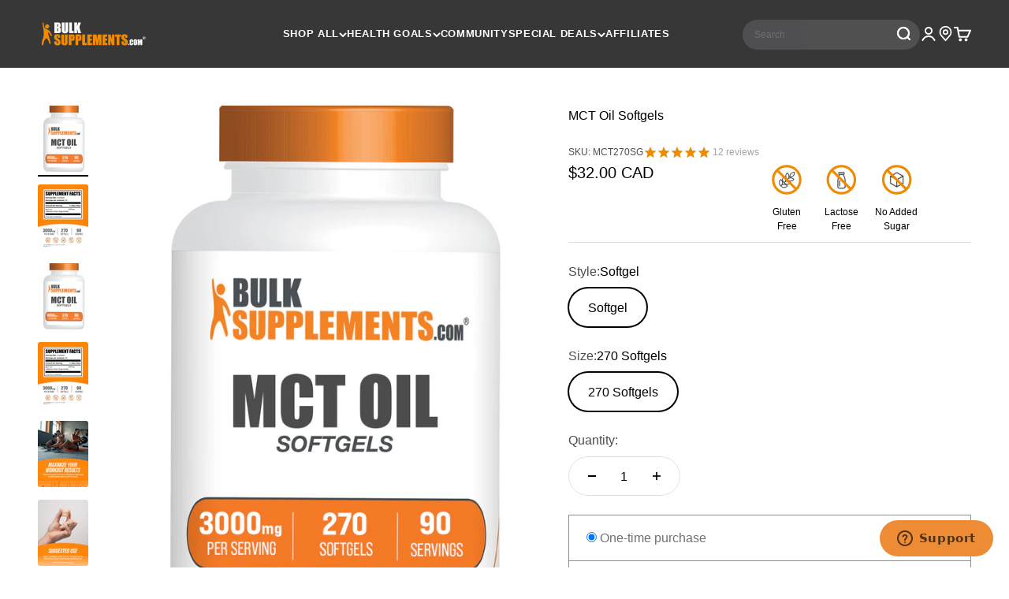

--- FILE ---
content_type: text/html; charset=utf-8
request_url: https://www.bulksupplements.com/en-ca/search?type=product&q=&section_id=template--18153855320258__a6f4bb8e-6a61-4bcb-8c30-579514ea7ae6
body_size: -541
content:
<section id="shopify-section-template--18153855320258__a6f4bb8e-6a61-4bcb-8c30-579514ea7ae6" class="shopify-section shopify-section--recently-viewed-products"><style>
  #shopify-section-template--18153855320258__a6f4bb8e-6a61-4bcb-8c30-579514ea7ae6 {
    --section-background-hash: 0;
  }

  #shopify-section-template--18153855320258__a6f4bb8e-6a61-4bcb-8c30-579514ea7ae6 + * {
    --previous-section-background-hash: 0;
  }</style><style>
  #shopify-section-template--18153855320258__a6f4bb8e-6a61-4bcb-8c30-579514ea7ae6 .product-list {
    --product-list-gap: var(--product-list-row-gap) var(--product-list-column-gap);
    --product-list-items-per-row: 2;
    --product-list-carousel-item-width: 74vw;
    --product-list-grid: auto / auto-flow var(--product-list-carousel-item-width);
  }

  @media screen and (min-width: 700px) {
    #shopify-section-template--18153855320258__a6f4bb8e-6a61-4bcb-8c30-579514ea7ae6 .product-list {
      --product-list-gap: var(--product-list-row-gap) var(--product-list-column-gap);
      --product-list-items-per-row: 2;
      --product-list-carousel-item-width: 36vw;
    }
  }

  @media screen and (min-width: 1000px) {
    #shopify-section-template--18153855320258__a6f4bb8e-6a61-4bcb-8c30-579514ea7ae6 .product-list {
      --product-list-items-per-row: 5;
      --product-list-carousel-item-width: calc(var(--container-inner-width) / 5 - (var(--product-list-column-gap) / 5 * 4));
    }
  }
</style><recently-viewed-products products-count="10"  class="section   section-blends section-full"></recently-viewed-products>

</section>

--- FILE ---
content_type: text/javascript; charset=utf-8
request_url: https://www.bulksupplements.com/en-ca/cart.js
body_size: -732
content:
{"token":"hWN7tw6cRrW87uKigHtVCSAr?key=16bfa14d86f2dd3bd5a67465095b8363","note":"","attributes":{"language":"en"},"original_total_price":0,"total_price":0,"total_discount":0,"total_weight":0.0,"item_count":0,"items":[],"requires_shipping":false,"currency":"CAD","items_subtotal_price":0,"cart_level_discount_applications":[],"discount_codes":[]}

--- FILE ---
content_type: text/javascript; charset=utf-8
request_url: https://www.bulksupplements.com/en-ca/products/mct-oil-pills.js
body_size: 809
content:
{"id":7165296967874,"title":"MCT Oil Softgels","handle":"mct-oil-pills","description":"Introducing our MCT Oil softgels, the ultimate game-changer in your pursuit of a balanced and energetic lifestyle. Packed with Medium-Chain Triglycerides (MCTs), each softgel is a potent source of quick, clean energy that your body craves. Crafted for convenience, our softgels are a simple and mess-free solution to incorporate the benefits of MCTs into your daily routine!","published_at":"2021-12-16T09:01:09-08:00","created_at":"2021-12-15T11:33:51-08:00","vendor":"BulkSupplements.com","type":"MCT Supplement","tags":["capsule","Els PW 8602","Form_Softgel","mct","mct powder","mtc","NEW FAT BURNER","NEW KETO","NEW MUSCLE","Prop65","Softgels","Sports","Sports Nutrition","Weight Management"],"price":3200,"price_min":3200,"price_max":3200,"available":true,"price_varies":false,"compare_at_price":null,"compare_at_price_min":0,"compare_at_price_max":0,"compare_at_price_varies":false,"variants":[{"id":42660651958466,"title":"Softgel \/ 270 Softgels","option1":"Softgel","option2":"270 Softgels","option3":null,"sku":"MCT270SG","requires_shipping":true,"taxable":true,"featured_image":{"id":38319146434754,"product_id":7165296967874,"position":1,"created_at":"2023-09-06T09:04:26-07:00","updated_at":"2025-11-03T11:32:29-08:00","alt":"BulkSupplements.com MCT Oil 270 ct Softgels Bottle","width":1139,"height":1500,"src":"https:\/\/cdn.shopify.com\/s\/files\/1\/0114\/8869\/0276\/files\/MCT-Oil-Softgels-AMZ-270ct.png?v=1762198349","variant_ids":[42660651958466]},"available":true,"name":"MCT Oil Softgels - Softgel \/ 270 Softgels","public_title":"Softgel \/ 270 Softgels","options":["Softgel","270 Softgels"],"price":3200,"weight":425,"compare_at_price":null,"inventory_management":"shopify","barcode":"849720036810","featured_media":{"alt":"BulkSupplements.com MCT Oil 270 ct Softgels Bottle","id":30686790418626,"position":1,"preview_image":{"aspect_ratio":0.759,"height":1500,"width":1139,"src":"https:\/\/cdn.shopify.com\/s\/files\/1\/0114\/8869\/0276\/files\/MCT-Oil-Softgels-AMZ-270ct.png?v=1762198349"}},"quantity_rule":{"min":1,"max":null,"increment":1},"quantity_price_breaks":[],"requires_selling_plan":false,"selling_plan_allocations":[{"price_adjustments":[{"position":1,"price":2880}],"price":2880,"compare_at_price":3200,"per_delivery_price":2880,"selling_plan_id":1314160834,"selling_plan_group_id":"657af039dc9093e89434d143e74ee63ea4d1edae"},{"price_adjustments":[{"position":1,"price":2880}],"price":2880,"compare_at_price":3200,"per_delivery_price":2880,"selling_plan_id":1314193602,"selling_plan_group_id":"657af039dc9093e89434d143e74ee63ea4d1edae"},{"price_adjustments":[{"position":1,"price":2880}],"price":2880,"compare_at_price":3200,"per_delivery_price":2880,"selling_plan_id":1314226370,"selling_plan_group_id":"657af039dc9093e89434d143e74ee63ea4d1edae"},{"price_adjustments":[{"position":1,"price":2880}],"price":2880,"compare_at_price":3200,"per_delivery_price":2880,"selling_plan_id":1314259138,"selling_plan_group_id":"657af039dc9093e89434d143e74ee63ea4d1edae"},{"price_adjustments":[{"position":1,"price":2880}],"price":2880,"compare_at_price":3200,"per_delivery_price":2880,"selling_plan_id":1314291906,"selling_plan_group_id":"657af039dc9093e89434d143e74ee63ea4d1edae"},{"price_adjustments":[{"position":1,"price":2880}],"price":2880,"compare_at_price":3200,"per_delivery_price":2880,"selling_plan_id":1314324674,"selling_plan_group_id":"657af039dc9093e89434d143e74ee63ea4d1edae"}]}],"images":["\/\/cdn.shopify.com\/s\/files\/1\/0114\/8869\/0276\/files\/MCT-Oil-Softgels-AMZ-270ct.png?v=1762198349","\/\/cdn.shopify.com\/s\/files\/1\/0114\/8869\/0276\/files\/MCT-Oil-Softgels-270ct-Label-V004.jpg?v=1765387379","\/\/cdn.shopify.com\/s\/files\/1\/0114\/8869\/0276\/files\/MCT-Medium-Chain-Triglycerides-Category-Image.jpg?v=1765387379","\/\/cdn.shopify.com\/s\/files\/1\/0114\/8869\/0276\/files\/MCT-Oil-Softgels-Suggested-Use-Image-V002.jpg?v=1765387379","\/\/cdn.shopify.com\/s\/files\/1\/0114\/8869\/0276\/files\/Trusted-Quality.jpg?v=1767805491","\/\/cdn.shopify.com\/s\/files\/1\/0114\/8869\/0276\/files\/MCT-Oil-Softgels-270ct-Bottle-Label_01259da7-c5a7-4d26-bc06-94edebe086ab.jpg?v=1765387379"],"featured_image":"\/\/cdn.shopify.com\/s\/files\/1\/0114\/8869\/0276\/files\/MCT-Oil-Softgels-AMZ-270ct.png?v=1762198349","options":[{"name":"Style","position":1,"values":["Softgel"]},{"name":"Size","position":2,"values":["270 Softgels"]}],"url":"\/en-ca\/products\/mct-oil-pills","media":[{"alt":"BulkSupplements.com MCT Oil 270 ct Softgels Bottle","id":30686790418626,"position":1,"preview_image":{"aspect_ratio":0.759,"height":1500,"width":1139,"src":"https:\/\/cdn.shopify.com\/s\/files\/1\/0114\/8869\/0276\/files\/MCT-Oil-Softgels-AMZ-270ct.png?v=1762198349"},"aspect_ratio":0.759,"height":1500,"media_type":"image","src":"https:\/\/cdn.shopify.com\/s\/files\/1\/0114\/8869\/0276\/files\/MCT-Oil-Softgels-AMZ-270ct.png?v=1762198349","width":1139},{"alt":"MCT Oil Softgels 270ct Label","id":35177056600258,"position":2,"preview_image":{"aspect_ratio":0.759,"height":1500,"width":1139,"src":"https:\/\/cdn.shopify.com\/s\/files\/1\/0114\/8869\/0276\/files\/MCT-Oil-Softgels-270ct-Label-V004.jpg?v=1765387379"},"aspect_ratio":0.759,"height":1500,"media_type":"image","src":"https:\/\/cdn.shopify.com\/s\/files\/1\/0114\/8869\/0276\/files\/MCT-Oil-Softgels-270ct-Label-V004.jpg?v=1765387379","width":1139},{"alt":"Workout supplements category image","id":32810702667970,"position":3,"preview_image":{"aspect_ratio":0.759,"height":1500,"width":1139,"src":"https:\/\/cdn.shopify.com\/s\/files\/1\/0114\/8869\/0276\/files\/MCT-Medium-Chain-Triglycerides-Category-Image.jpg?v=1765387379"},"aspect_ratio":0.759,"height":1500,"media_type":"image","src":"https:\/\/cdn.shopify.com\/s\/files\/1\/0114\/8869\/0276\/files\/MCT-Medium-Chain-Triglycerides-Category-Image.jpg?v=1765387379","width":1139},{"alt":"MCT Oil softgels suggested use image","id":33434537361602,"position":4,"preview_image":{"aspect_ratio":0.759,"height":1500,"width":1139,"src":"https:\/\/cdn.shopify.com\/s\/files\/1\/0114\/8869\/0276\/files\/MCT-Oil-Softgels-Suggested-Use-Image-V002.jpg?v=1765387379"},"aspect_ratio":0.759,"height":1500,"media_type":"image","src":"https:\/\/cdn.shopify.com\/s\/files\/1\/0114\/8869\/0276\/files\/MCT-Oil-Softgels-Suggested-Use-Image-V002.jpg?v=1765387379","width":1139},{"alt":"Trusted quality image","id":32443113242818,"position":5,"preview_image":{"aspect_ratio":0.759,"height":1500,"width":1139,"src":"https:\/\/cdn.shopify.com\/s\/files\/1\/0114\/8869\/0276\/files\/Trusted-Quality.jpg?v=1767805491"},"aspect_ratio":0.759,"height":1500,"media_type":"image","src":"https:\/\/cdn.shopify.com\/s\/files\/1\/0114\/8869\/0276\/files\/Trusted-Quality.jpg?v=1767805491","width":1139},{"alt":"MCT Oil Softgels 270ct Bottle Label","id":35177056567490,"position":6,"preview_image":{"aspect_ratio":0.889,"height":713,"width":634,"src":"https:\/\/cdn.shopify.com\/s\/files\/1\/0114\/8869\/0276\/files\/MCT-Oil-Softgels-270ct-Bottle-Label_01259da7-c5a7-4d26-bc06-94edebe086ab.jpg?v=1765387379"},"aspect_ratio":0.889,"height":713,"media_type":"image","src":"https:\/\/cdn.shopify.com\/s\/files\/1\/0114\/8869\/0276\/files\/MCT-Oil-Softgels-270ct-Bottle-Label_01259da7-c5a7-4d26-bc06-94edebe086ab.jpg?v=1765387379","width":634}],"requires_selling_plan":false,"selling_plan_groups":[{"id":"657af039dc9093e89434d143e74ee63ea4d1edae","name":"Subscribe and save","options":[{"name":"Delivery frequency","position":1,"values":["Deliver every month","Deliver every 2 months","Deliver every 3 months","Deliver every 4 months","Deliver every 5 months","Deliver every 6 months"]}],"selling_plans":[{"id":1314160834,"name":"Deliver every month, 10% off","description":null,"options":[{"name":"Delivery frequency","position":1,"value":"Deliver every month"}],"recurring_deliveries":true,"price_adjustments":[{"order_count":null,"position":1,"value_type":"percentage","value":10}]},{"id":1314193602,"name":"Deliver every 2 months, 10% off","description":null,"options":[{"name":"Delivery frequency","position":1,"value":"Deliver every 2 months"}],"recurring_deliveries":true,"price_adjustments":[{"order_count":null,"position":1,"value_type":"percentage","value":10}]},{"id":1314226370,"name":"Deliver every 3 months, 10% off","description":null,"options":[{"name":"Delivery frequency","position":1,"value":"Deliver every 3 months"}],"recurring_deliveries":true,"price_adjustments":[{"order_count":null,"position":1,"value_type":"percentage","value":10}]},{"id":1314259138,"name":"Deliver every 4 months, 10% off","description":null,"options":[{"name":"Delivery frequency","position":1,"value":"Deliver every 4 months"}],"recurring_deliveries":true,"price_adjustments":[{"order_count":null,"position":1,"value_type":"percentage","value":10}]},{"id":1314291906,"name":"Deliver every 5 months, 10% off","description":null,"options":[{"name":"Delivery frequency","position":1,"value":"Deliver every 5 months"}],"recurring_deliveries":true,"price_adjustments":[{"order_count":null,"position":1,"value_type":"percentage","value":10}]},{"id":1314324674,"name":"Deliver every 6 months, 10% off","description":null,"options":[{"name":"Delivery frequency","position":1,"value":"Deliver every 6 months"}],"recurring_deliveries":true,"price_adjustments":[{"order_count":null,"position":1,"value_type":"percentage","value":10}]}],"app_id":null}]}

--- FILE ---
content_type: text/javascript; charset=utf-8
request_url: https://www.bulksupplements.com/en-ca/products/multivitamin-for-men-over-50.js
body_size: 1259
content:
{"id":7928129093826,"title":"Multivitamin for Men 50+ Softgels","handle":"multivitamin-for-men-over-50","description":"Multivitamin for Men 50 Plus Softgels are meticulously crafted to cater to the unique nutritional requirements of men aged 50 and above. Enriched with a comprehensive blend of essential vitamins and minerals, these softgels are formulated to bolster overall health, vitality, and well-being for mature men. Each softgel is packed with nutrients that target specific health concerns associated with aging, including heart health, bone strength, and energy levels, ensuring that you remain active and energetic.","published_at":"2024-04-19T09:10:06-07:00","created_at":"2024-04-19T08:27:07-07:00","vendor":"BulkSupplements.com","type":"Multivitamin","tags":["Amino Acids","Antioxidants","Bone Health","Bowel Support","Els PW 8602","Form_Softgel","Intestinal Support","Magnesium","Mens Health","mineral supplements","Minerals","multiviatimin","Nerve Health","Nervous System Health","NEW IMMUNITY","omega","Prop65","Prostate Health","Senior Health","Sexual Health","Skin Health","Stomach Health","trace minerals","Vision Health","Vitamin A","Vitamin B","Vitamin C","Vitamin D","Vitamin E","Vitamin K","Vitamins","Vitamins \u0026 Minerals","vitimin","vitma","vitman","vitmin","vitsmin","Weight Loss","Zinc"],"price":4600,"price_min":4600,"price_max":4600,"available":true,"price_varies":false,"compare_at_price":null,"compare_at_price_min":0,"compare_at_price_max":0,"compare_at_price_varies":false,"variants":[{"id":44506114851010,"title":"Softgel \/ 300 Softgels","option1":"Softgel","option2":"300 Softgels","option3":null,"sku":"MLTIVITM50300SG","requires_shipping":true,"taxable":true,"featured_image":{"id":40613792743618,"product_id":7928129093826,"position":1,"created_at":"2024-08-20T08:54:24-07:00","updated_at":"2025-11-03T11:38:53-08:00","alt":"BulkSupplements.com Multivitamins for Men 50+ 300 softgels bottle image","width":2048,"height":2048,"src":"https:\/\/cdn.shopify.com\/s\/files\/1\/0114\/8869\/0276\/files\/MLTI.MENS.50_.300ct.jpg?v=1762198733","variant_ids":[44506114851010]},"available":true,"name":"Multivitamin for Men 50+ Softgels - Softgel \/ 300 Softgels","public_title":"Softgel \/ 300 Softgels","options":["Softgel","300 Softgels"],"price":4600,"weight":519,"compare_at_price":null,"inventory_management":"shopify","barcode":"849720043399","featured_media":{"alt":"BulkSupplements.com Multivitamins for Men 50+ 300 softgels bottle image","id":32998163185858,"position":1,"preview_image":{"aspect_ratio":1.0,"height":2048,"width":2048,"src":"https:\/\/cdn.shopify.com\/s\/files\/1\/0114\/8869\/0276\/files\/MLTI.MENS.50_.300ct.jpg?v=1762198733"}},"quantity_rule":{"min":1,"max":null,"increment":1},"quantity_price_breaks":[],"requires_selling_plan":false,"selling_plan_allocations":[{"price_adjustments":[{"position":1,"price":4140}],"price":4140,"compare_at_price":4600,"per_delivery_price":4140,"selling_plan_id":1314160834,"selling_plan_group_id":"657af039dc9093e89434d143e74ee63ea4d1edae"},{"price_adjustments":[{"position":1,"price":4140}],"price":4140,"compare_at_price":4600,"per_delivery_price":4140,"selling_plan_id":1314193602,"selling_plan_group_id":"657af039dc9093e89434d143e74ee63ea4d1edae"},{"price_adjustments":[{"position":1,"price":4140}],"price":4140,"compare_at_price":4600,"per_delivery_price":4140,"selling_plan_id":1314226370,"selling_plan_group_id":"657af039dc9093e89434d143e74ee63ea4d1edae"},{"price_adjustments":[{"position":1,"price":4140}],"price":4140,"compare_at_price":4600,"per_delivery_price":4140,"selling_plan_id":1314259138,"selling_plan_group_id":"657af039dc9093e89434d143e74ee63ea4d1edae"},{"price_adjustments":[{"position":1,"price":4140}],"price":4140,"compare_at_price":4600,"per_delivery_price":4140,"selling_plan_id":1314291906,"selling_plan_group_id":"657af039dc9093e89434d143e74ee63ea4d1edae"},{"price_adjustments":[{"position":1,"price":4140}],"price":4140,"compare_at_price":4600,"per_delivery_price":4140,"selling_plan_id":1314324674,"selling_plan_group_id":"657af039dc9093e89434d143e74ee63ea4d1edae"}]}],"images":["\/\/cdn.shopify.com\/s\/files\/1\/0114\/8869\/0276\/files\/MLTI.MENS.50_.300ct.jpg?v=1762198733","\/\/cdn.shopify.com\/s\/files\/1\/0114\/8869\/0276\/files\/Multivitamins-for-Men-50_-Softgels-300ct-Label-V002.jpg?v=1746140215","\/\/cdn.shopify.com\/s\/files\/1\/0114\/8869\/0276\/files\/Multivitamins-for-Men-50-Plus-Softgels-Category-Image.jpg?v=1746140215","\/\/cdn.shopify.com\/s\/files\/1\/0114\/8869\/0276\/files\/Multivitamin-Softgels-Suggested-Use-Image-V002_1.jpg?v=1746198383","\/\/cdn.shopify.com\/s\/files\/1\/0114\/8869\/0276\/files\/Trusted-Quality.jpg?v=1767805491"],"featured_image":"\/\/cdn.shopify.com\/s\/files\/1\/0114\/8869\/0276\/files\/MLTI.MENS.50_.300ct.jpg?v=1762198733","options":[{"name":"Style","position":1,"values":["Softgel"]},{"name":"Size","position":2,"values":["300 Softgels"]}],"url":"\/en-ca\/products\/multivitamin-for-men-over-50","media":[{"alt":"BulkSupplements.com Multivitamins for Men 50+ 300 softgels bottle image","id":32998163185858,"position":1,"preview_image":{"aspect_ratio":1.0,"height":2048,"width":2048,"src":"https:\/\/cdn.shopify.com\/s\/files\/1\/0114\/8869\/0276\/files\/MLTI.MENS.50_.300ct.jpg?v=1762198733"},"aspect_ratio":1.0,"height":2048,"media_type":"image","src":"https:\/\/cdn.shopify.com\/s\/files\/1\/0114\/8869\/0276\/files\/MLTI.MENS.50_.300ct.jpg?v=1762198733","width":2048},{"alt":"Multivitamins for men 50+ 300 softgels label","id":33654794682562,"position":2,"preview_image":{"aspect_ratio":0.759,"height":1500,"width":1139,"src":"https:\/\/cdn.shopify.com\/s\/files\/1\/0114\/8869\/0276\/files\/Multivitamins-for-Men-50_-Softgels-300ct-Label-V002.jpg?v=1746140215"},"aspect_ratio":0.759,"height":1500,"media_type":"image","src":"https:\/\/cdn.shopify.com\/s\/files\/1\/0114\/8869\/0276\/files\/Multivitamins-for-Men-50_-Softgels-300ct-Label-V002.jpg?v=1746140215","width":1139},{"alt":"Vitamins and minerals category image","id":32894843420866,"position":3,"preview_image":{"aspect_ratio":0.759,"height":1500,"width":1139,"src":"https:\/\/cdn.shopify.com\/s\/files\/1\/0114\/8869\/0276\/files\/Multivitamins-for-Men-50-Plus-Softgels-Category-Image.jpg?v=1746140215"},"aspect_ratio":0.759,"height":1500,"media_type":"image","src":"https:\/\/cdn.shopify.com\/s\/files\/1\/0114\/8869\/0276\/files\/Multivitamins-for-Men-50-Plus-Softgels-Category-Image.jpg?v=1746140215","width":1139},{"alt":"Multivitamins suggested use image","id":33654794715330,"position":4,"preview_image":{"aspect_ratio":0.759,"height":1500,"width":1139,"src":"https:\/\/cdn.shopify.com\/s\/files\/1\/0114\/8869\/0276\/files\/Multivitamin-Softgels-Suggested-Use-Image-V002_1.jpg?v=1746198383"},"aspect_ratio":0.759,"height":1500,"media_type":"image","src":"https:\/\/cdn.shopify.com\/s\/files\/1\/0114\/8869\/0276\/files\/Multivitamin-Softgels-Suggested-Use-Image-V002_1.jpg?v=1746198383","width":1139},{"alt":"Trusted quality image","id":32443113242818,"position":5,"preview_image":{"aspect_ratio":0.759,"height":1500,"width":1139,"src":"https:\/\/cdn.shopify.com\/s\/files\/1\/0114\/8869\/0276\/files\/Trusted-Quality.jpg?v=1767805491"},"aspect_ratio":0.759,"height":1500,"media_type":"image","src":"https:\/\/cdn.shopify.com\/s\/files\/1\/0114\/8869\/0276\/files\/Trusted-Quality.jpg?v=1767805491","width":1139}],"requires_selling_plan":false,"selling_plan_groups":[{"id":"657af039dc9093e89434d143e74ee63ea4d1edae","name":"Subscribe and save","options":[{"name":"Delivery frequency","position":1,"values":["Deliver every month","Deliver every 2 months","Deliver every 3 months","Deliver every 4 months","Deliver every 5 months","Deliver every 6 months"]}],"selling_plans":[{"id":1314160834,"name":"Deliver every month, 10% off","description":null,"options":[{"name":"Delivery frequency","position":1,"value":"Deliver every month"}],"recurring_deliveries":true,"price_adjustments":[{"order_count":null,"position":1,"value_type":"percentage","value":10}]},{"id":1314193602,"name":"Deliver every 2 months, 10% off","description":null,"options":[{"name":"Delivery frequency","position":1,"value":"Deliver every 2 months"}],"recurring_deliveries":true,"price_adjustments":[{"order_count":null,"position":1,"value_type":"percentage","value":10}]},{"id":1314226370,"name":"Deliver every 3 months, 10% off","description":null,"options":[{"name":"Delivery frequency","position":1,"value":"Deliver every 3 months"}],"recurring_deliveries":true,"price_adjustments":[{"order_count":null,"position":1,"value_type":"percentage","value":10}]},{"id":1314259138,"name":"Deliver every 4 months, 10% off","description":null,"options":[{"name":"Delivery frequency","position":1,"value":"Deliver every 4 months"}],"recurring_deliveries":true,"price_adjustments":[{"order_count":null,"position":1,"value_type":"percentage","value":10}]},{"id":1314291906,"name":"Deliver every 5 months, 10% off","description":null,"options":[{"name":"Delivery frequency","position":1,"value":"Deliver every 5 months"}],"recurring_deliveries":true,"price_adjustments":[{"order_count":null,"position":1,"value_type":"percentage","value":10}]},{"id":1314324674,"name":"Deliver every 6 months, 10% off","description":null,"options":[{"name":"Delivery frequency","position":1,"value":"Deliver every 6 months"}],"recurring_deliveries":true,"price_adjustments":[{"order_count":null,"position":1,"value_type":"percentage","value":10}]}],"app_id":null}]}

--- FILE ---
content_type: text/javascript; charset=utf-8
request_url: https://www.bulksupplements.com/en-ca/products/multivitamin-softgels-for-men.js
body_size: 1966
content:
{"id":7438851113154,"title":"Multivitamin for Men Softgels","handle":"multivitamin-softgels-for-men","description":"Introducing our Multivitamin for Men Softgels, formulated to support the modern man's health with the perfect blend of essential nutrients and the many benefits of fish oil. Designed for those who refuse to compromise on their wellbeing, these Multivitamin softgels are your all-in-one solution for optimal health, vitality, and everyday performance.","published_at":"2023-03-06T11:59:27-08:00","created_at":"2022-07-01T13:54:11-07:00","vendor":"BulkSupplements.com","type":"Multivitamin","tags":["Amino Acids","Anti-Inflammatory","Antioxidants","bitamin","Bladder Support","Bone Health","Bowel Support","Brain Health","Calcium","Colon Health","Dental Health","Ear Health","Els PW 8602","Form_Softgel","Gallbladder Health","Hair Health","Heart health","Immune Support","Intestinal Support","Iron","Keto Diet","Kidney Health","Liver Health","Lung Health","Magnesium","Mens Health","mineral supplements","Minerals","Missing Images","Mood Support","multi mineral","multi vitamens","multi vitamin","multi vitimen with magnesium","multiminerals","multiviatimin","Nerve Health","Nervous System Health","NEW IMMUNITY","No Description","omega","Pancreas Support","Prop65","Prostate Health","Reproductive Health","Respiratory Health","Selenium","Senior Health","Sexual Health","Skin and Beauty","Softgels","Stomach Health","Thyroid Health","Top Seller","Vision Health","Vitamin A","Vitamin B","Vitamin C","Vitamin D","Vitamin E","Vitamin K","Vitamins","Vitamins \u0026 Minerals","vitimin","vitma","vitman","vitmin","vitsmin","Weight Loss","Zinc"],"price":2900,"price_min":2900,"price_max":4600,"available":true,"price_varies":true,"compare_at_price":null,"compare_at_price_min":0,"compare_at_price_max":0,"compare_at_price_varies":false,"variants":[{"id":42988796018882,"title":"Softgel \/ 300 Softgels","option1":"Softgel","option2":"300 Softgels","option3":null,"sku":"MLTIVITMEN300SG","requires_shipping":true,"taxable":true,"featured_image":{"id":40613798936770,"product_id":7438851113154,"position":1,"created_at":"2024-08-20T08:55:44-07:00","updated_at":"2025-11-03T11:33:11-08:00","alt":"BulkSupplements.com Multivitamins for Men 300 softgels bottle image","width":2048,"height":2048,"src":"https:\/\/cdn.shopify.com\/s\/files\/1\/0114\/8869\/0276\/files\/MLTI.MENS.300ct.jpg?v=1762198391","variant_ids":[42988796018882]},"available":true,"name":"Multivitamin for Men Softgels - Softgel \/ 300 Softgels","public_title":"Softgel \/ 300 Softgels","options":["Softgel","300 Softgels"],"price":4600,"weight":519,"compare_at_price":null,"inventory_management":"shopify","barcode":"849720040008","featured_media":{"alt":"BulkSupplements.com Multivitamins for Men 300 softgels bottle image","id":32998169116866,"position":1,"preview_image":{"aspect_ratio":1.0,"height":2048,"width":2048,"src":"https:\/\/cdn.shopify.com\/s\/files\/1\/0114\/8869\/0276\/files\/MLTI.MENS.300ct.jpg?v=1762198391"}},"quantity_rule":{"min":1,"max":null,"increment":1},"quantity_price_breaks":[],"requires_selling_plan":false,"selling_plan_allocations":[{"price_adjustments":[{"position":1,"price":4140}],"price":4140,"compare_at_price":4600,"per_delivery_price":4140,"selling_plan_id":1314160834,"selling_plan_group_id":"657af039dc9093e89434d143e74ee63ea4d1edae"},{"price_adjustments":[{"position":1,"price":4140}],"price":4140,"compare_at_price":4600,"per_delivery_price":4140,"selling_plan_id":1314193602,"selling_plan_group_id":"657af039dc9093e89434d143e74ee63ea4d1edae"},{"price_adjustments":[{"position":1,"price":4140}],"price":4140,"compare_at_price":4600,"per_delivery_price":4140,"selling_plan_id":1314226370,"selling_plan_group_id":"657af039dc9093e89434d143e74ee63ea4d1edae"},{"price_adjustments":[{"position":1,"price":4140}],"price":4140,"compare_at_price":4600,"per_delivery_price":4140,"selling_plan_id":1314259138,"selling_plan_group_id":"657af039dc9093e89434d143e74ee63ea4d1edae"},{"price_adjustments":[{"position":1,"price":4140}],"price":4140,"compare_at_price":4600,"per_delivery_price":4140,"selling_plan_id":1314291906,"selling_plan_group_id":"657af039dc9093e89434d143e74ee63ea4d1edae"},{"price_adjustments":[{"position":1,"price":4140}],"price":4140,"compare_at_price":4600,"per_delivery_price":4140,"selling_plan_id":1314324674,"selling_plan_group_id":"657af039dc9093e89434d143e74ee63ea4d1edae"}]},{"id":42170202357954,"title":"Softgel \/ 90 Softgels","option1":"Softgel","option2":"90 Softgels","option3":null,"sku":"MLTIVITMEN90SG","requires_shipping":true,"taxable":true,"featured_image":{"id":42689081606338,"product_id":7438851113154,"position":8,"created_at":"2025-09-04T11:42:57-07:00","updated_at":"2025-10-03T12:47:44-07:00","alt":"BulkSupplements.com Multivitamins for Men 90 softgels bottle image","width":1139,"height":1500,"src":"https:\/\/cdn.shopify.com\/s\/files\/1\/0114\/8869\/0276\/files\/MultiMens90_AMZ.jpg?v=1759520864","variant_ids":[42170202357954]},"available":true,"name":"Multivitamin for Men Softgels - Softgel \/ 90 Softgels","public_title":"Softgel \/ 90 Softgels","options":["Softgel","90 Softgels"],"price":2900,"weight":171,"compare_at_price":null,"inventory_management":"shopify","barcode":"849720036650","featured_media":{"alt":"BulkSupplements.com Multivitamins for Men 90 softgels bottle image","id":34281383461058,"position":8,"preview_image":{"aspect_ratio":0.759,"height":1500,"width":1139,"src":"https:\/\/cdn.shopify.com\/s\/files\/1\/0114\/8869\/0276\/files\/MultiMens90_AMZ.jpg?v=1759520864"}},"quantity_rule":{"min":1,"max":null,"increment":1},"quantity_price_breaks":[],"requires_selling_plan":false,"selling_plan_allocations":[{"price_adjustments":[{"position":1,"price":2610}],"price":2610,"compare_at_price":2900,"per_delivery_price":2610,"selling_plan_id":1314160834,"selling_plan_group_id":"657af039dc9093e89434d143e74ee63ea4d1edae"},{"price_adjustments":[{"position":1,"price":2610}],"price":2610,"compare_at_price":2900,"per_delivery_price":2610,"selling_plan_id":1314193602,"selling_plan_group_id":"657af039dc9093e89434d143e74ee63ea4d1edae"},{"price_adjustments":[{"position":1,"price":2610}],"price":2610,"compare_at_price":2900,"per_delivery_price":2610,"selling_plan_id":1314226370,"selling_plan_group_id":"657af039dc9093e89434d143e74ee63ea4d1edae"},{"price_adjustments":[{"position":1,"price":2610}],"price":2610,"compare_at_price":2900,"per_delivery_price":2610,"selling_plan_id":1314259138,"selling_plan_group_id":"657af039dc9093e89434d143e74ee63ea4d1edae"},{"price_adjustments":[{"position":1,"price":2610}],"price":2610,"compare_at_price":2900,"per_delivery_price":2610,"selling_plan_id":1314291906,"selling_plan_group_id":"657af039dc9093e89434d143e74ee63ea4d1edae"},{"price_adjustments":[{"position":1,"price":2610}],"price":2610,"compare_at_price":2900,"per_delivery_price":2610,"selling_plan_id":1314324674,"selling_plan_group_id":"657af039dc9093e89434d143e74ee63ea4d1edae"}]}],"images":["\/\/cdn.shopify.com\/s\/files\/1\/0114\/8869\/0276\/files\/MLTI.MENS.300ct.jpg?v=1762198391","\/\/cdn.shopify.com\/s\/files\/1\/0114\/8869\/0276\/files\/Multivitamin-Softgels-for-Men-300ct-Label-V004.jpg?v=1759520886","\/\/cdn.shopify.com\/s\/files\/1\/0114\/8869\/0276\/files\/Multivitamins-for-Men-Softgels-Category-Image_1.jpg?v=1759520886","\/\/cdn.shopify.com\/s\/files\/1\/0114\/8869\/0276\/files\/Multivitamin-Softgels-for-Men-Suggested-Use-Image-V002.jpg?v=1759520886","\/\/cdn.shopify.com\/s\/files\/1\/0114\/8869\/0276\/files\/Trusted-Quality.jpg?v=1767805491","\/\/cdn.shopify.com\/s\/files\/1\/0114\/8869\/0276\/files\/Multivitamin-Softgels-for-Men-300ct-Bottle-Label.jpg?v=1759520886","\/\/cdn.shopify.com\/s\/files\/1\/0114\/8869\/0276\/files\/MultivitaminsMen300_5debefd4-90d2-4141-b04f-652a9cfd8769.jpg?v=1759520886","\/\/cdn.shopify.com\/s\/files\/1\/0114\/8869\/0276\/files\/MultiMens90_AMZ.jpg?v=1759520864"],"featured_image":"\/\/cdn.shopify.com\/s\/files\/1\/0114\/8869\/0276\/files\/MLTI.MENS.300ct.jpg?v=1762198391","options":[{"name":"Style","position":1,"values":["Softgel"]},{"name":"Size","position":2,"values":["300 Softgels","90 Softgels"]}],"url":"\/en-ca\/products\/multivitamin-softgels-for-men","media":[{"alt":"BulkSupplements.com Multivitamins for Men 300 softgels bottle image","id":32998169116866,"position":1,"preview_image":{"aspect_ratio":1.0,"height":2048,"width":2048,"src":"https:\/\/cdn.shopify.com\/s\/files\/1\/0114\/8869\/0276\/files\/MLTI.MENS.300ct.jpg?v=1762198391"},"aspect_ratio":1.0,"height":2048,"media_type":"image","src":"https:\/\/cdn.shopify.com\/s\/files\/1\/0114\/8869\/0276\/files\/MLTI.MENS.300ct.jpg?v=1762198391","width":2048},{"alt":"Multivitamins for men 300 softgels label","id":34588476637378,"position":2,"preview_image":{"aspect_ratio":0.759,"height":1500,"width":1139,"src":"https:\/\/cdn.shopify.com\/s\/files\/1\/0114\/8869\/0276\/files\/Multivitamin-Softgels-for-Men-300ct-Label-V004.jpg?v=1759520886"},"aspect_ratio":0.759,"height":1500,"media_type":"image","src":"https:\/\/cdn.shopify.com\/s\/files\/1\/0114\/8869\/0276\/files\/Multivitamin-Softgels-for-Men-300ct-Label-V004.jpg?v=1759520886","width":1139},{"alt":"Vitamins and minerals category image","id":32935435829442,"position":3,"preview_image":{"aspect_ratio":0.759,"height":1500,"width":1139,"src":"https:\/\/cdn.shopify.com\/s\/files\/1\/0114\/8869\/0276\/files\/Multivitamins-for-Men-Softgels-Category-Image_1.jpg?v=1759520886"},"aspect_ratio":0.759,"height":1500,"media_type":"image","src":"https:\/\/cdn.shopify.com\/s\/files\/1\/0114\/8869\/0276\/files\/Multivitamins-for-Men-Softgels-Category-Image_1.jpg?v=1759520886","width":1139},{"alt":"Multivitamin for men softgels suggested use image","id":33529442664642,"position":4,"preview_image":{"aspect_ratio":0.759,"height":1500,"width":1139,"src":"https:\/\/cdn.shopify.com\/s\/files\/1\/0114\/8869\/0276\/files\/Multivitamin-Softgels-for-Men-Suggested-Use-Image-V002.jpg?v=1759520886"},"aspect_ratio":0.759,"height":1500,"media_type":"image","src":"https:\/\/cdn.shopify.com\/s\/files\/1\/0114\/8869\/0276\/files\/Multivitamin-Softgels-for-Men-Suggested-Use-Image-V002.jpg?v=1759520886","width":1139},{"alt":"Trusted quality image","id":32443113242818,"position":5,"preview_image":{"aspect_ratio":0.759,"height":1500,"width":1139,"src":"https:\/\/cdn.shopify.com\/s\/files\/1\/0114\/8869\/0276\/files\/Trusted-Quality.jpg?v=1767805491"},"aspect_ratio":0.759,"height":1500,"media_type":"image","src":"https:\/\/cdn.shopify.com\/s\/files\/1\/0114\/8869\/0276\/files\/Trusted-Quality.jpg?v=1767805491","width":1139},{"alt":"Multivitamins for men 300 softgels label","id":34588475785410,"position":6,"preview_image":{"aspect_ratio":1.197,"height":1050,"width":1257,"src":"https:\/\/cdn.shopify.com\/s\/files\/1\/0114\/8869\/0276\/files\/Multivitamin-Softgels-for-Men-300ct-Bottle-Label.jpg?v=1759520886"},"aspect_ratio":1.197,"height":1050,"media_type":"image","src":"https:\/\/cdn.shopify.com\/s\/files\/1\/0114\/8869\/0276\/files\/Multivitamin-Softgels-for-Men-300ct-Bottle-Label.jpg?v=1759520886","width":1257},{"alt":"BulkSupplements.com Multivitamins for Men 300 softgels bottle image","id":34588475064514,"position":7,"preview_image":{"aspect_ratio":0.759,"height":1500,"width":1139,"src":"https:\/\/cdn.shopify.com\/s\/files\/1\/0114\/8869\/0276\/files\/MultivitaminsMen300_5debefd4-90d2-4141-b04f-652a9cfd8769.jpg?v=1759520886"},"aspect_ratio":0.759,"height":1500,"media_type":"image","src":"https:\/\/cdn.shopify.com\/s\/files\/1\/0114\/8869\/0276\/files\/MultivitaminsMen300_5debefd4-90d2-4141-b04f-652a9cfd8769.jpg?v=1759520886","width":1139},{"alt":"BulkSupplements.com Multivitamins for Men 90 softgels bottle image","id":34281383461058,"position":8,"preview_image":{"aspect_ratio":0.759,"height":1500,"width":1139,"src":"https:\/\/cdn.shopify.com\/s\/files\/1\/0114\/8869\/0276\/files\/MultiMens90_AMZ.jpg?v=1759520864"},"aspect_ratio":0.759,"height":1500,"media_type":"image","src":"https:\/\/cdn.shopify.com\/s\/files\/1\/0114\/8869\/0276\/files\/MultiMens90_AMZ.jpg?v=1759520864","width":1139}],"requires_selling_plan":false,"selling_plan_groups":[{"id":"657af039dc9093e89434d143e74ee63ea4d1edae","name":"Subscribe and save","options":[{"name":"Delivery frequency","position":1,"values":["Deliver every month","Deliver every 2 months","Deliver every 3 months","Deliver every 4 months","Deliver every 5 months","Deliver every 6 months"]}],"selling_plans":[{"id":1314160834,"name":"Deliver every month, 10% off","description":null,"options":[{"name":"Delivery frequency","position":1,"value":"Deliver every month"}],"recurring_deliveries":true,"price_adjustments":[{"order_count":null,"position":1,"value_type":"percentage","value":10}]},{"id":1314193602,"name":"Deliver every 2 months, 10% off","description":null,"options":[{"name":"Delivery frequency","position":1,"value":"Deliver every 2 months"}],"recurring_deliveries":true,"price_adjustments":[{"order_count":null,"position":1,"value_type":"percentage","value":10}]},{"id":1314226370,"name":"Deliver every 3 months, 10% off","description":null,"options":[{"name":"Delivery frequency","position":1,"value":"Deliver every 3 months"}],"recurring_deliveries":true,"price_adjustments":[{"order_count":null,"position":1,"value_type":"percentage","value":10}]},{"id":1314259138,"name":"Deliver every 4 months, 10% off","description":null,"options":[{"name":"Delivery frequency","position":1,"value":"Deliver every 4 months"}],"recurring_deliveries":true,"price_adjustments":[{"order_count":null,"position":1,"value_type":"percentage","value":10}]},{"id":1314291906,"name":"Deliver every 5 months, 10% off","description":null,"options":[{"name":"Delivery frequency","position":1,"value":"Deliver every 5 months"}],"recurring_deliveries":true,"price_adjustments":[{"order_count":null,"position":1,"value_type":"percentage","value":10}]},{"id":1314324674,"name":"Deliver every 6 months, 10% off","description":null,"options":[{"name":"Delivery frequency","position":1,"value":"Deliver every 6 months"}],"recurring_deliveries":true,"price_adjustments":[{"order_count":null,"position":1,"value_type":"percentage","value":10}]}],"app_id":null}]}

--- FILE ---
content_type: text/javascript; charset=utf-8
request_url: https://www.bulksupplements.com/en-ca/products/multivitamin-softgels.js
body_size: 1912
content:
{"id":4384645218415,"title":"Multivitamin Softgels","handle":"multivitamin-softgels","description":"Introducing Multivitamin softgels, your one-stop daily supplement for a holistic health regimen. Revitalize your body with a power-packed formula designed to enhance vitality and fortify your wellbeing. Loaded with essential nutrients from vitamins to minerals, this supplement aids in maintaining your overall health \u0026amp; wellness, while improving cognitive function, ensuring you're at the top of your game!","published_at":"2020-04-07T13:47:01-07:00","created_at":"2020-02-14T10:03:03-08:00","vendor":"BulkSupplements.com","type":"Multivitamin","tags":["Amino Acids","Anti-Inflammatory","Antioxidants","bitamin","Bladder Support","Bone Health","Bowel Support","Brain Health","Calcium","Colon Health","Dental Health","Digestion","Ear Health","Els PW 8602","Form_Softgel","Gallbladder Health","Hair Health","Heart health","Immune Support","Intestinal Support","Iron","Keto Diet","Kidney Health","Liver Health","Lung Health","Lung Support","Magnesium","mineral supplements","Minerals","Missing Images","Mood Support","multi mineral","multi vitamens","multi vitamin","multi vitimen with magnesium","multiminerals","multiviatimin","multivitamin powder","Nerve Health","Nervous System Health","NEW IMMUNITY","No Description","omega","Pancreas Support","Prop65","Prostate Health","Reproductive Health","Respiratory Health","Selenium","Senior Health","Sexual Health","Skin and Beauty","Skin Health","Softgels","Stomach Health","Thyroid Health","Top Seller","Vision Health","Vitamin A","Vitamin B","Vitamin C","Vitamin D","Vitamin E","Vitamin K","Vitamins","Vitamins \u0026 Minerals","vitimin","vitma","vitman","vitmin","vitsmin","Weight Loss","Zinc"],"price":2900,"price_min":2900,"price_max":74500,"available":true,"price_varies":true,"compare_at_price":null,"compare_at_price_min":0,"compare_at_price_max":0,"compare_at_price_varies":false,"variants":[{"id":31297362591855,"title":"Softgel \/ 300 Softgels","option1":"Softgel","option2":"300 Softgels","option3":null,"sku":"MLTIVIT300","requires_shipping":true,"taxable":true,"featured_image":{"id":42840243011778,"product_id":4384645218415,"position":7,"created_at":"2025-09-17T15:20:17-07:00","updated_at":"2025-10-03T12:40:45-07:00","alt":"BulkSupplements.com Multivitamins 300 softgels bottle image","width":1139,"height":1500,"src":"https:\/\/cdn.shopify.com\/s\/files\/1\/0114\/8869\/0276\/files\/Multivitamin-Softgels-300ct-Main-Image-V002_1.jpg?v=1759520445","variant_ids":[31297362591855]},"available":true,"name":"Multivitamin Softgels - Softgel \/ 300 Softgels","public_title":"Softgel \/ 300 Softgels","options":["Softgel","300 Softgels"],"price":4600,"weight":300,"compare_at_price":null,"inventory_management":"shopify","barcode":"849720032799","featured_media":{"alt":"BulkSupplements.com Multivitamins 300 softgels bottle image","id":34429798645954,"position":7,"preview_image":{"aspect_ratio":0.759,"height":1500,"width":1139,"src":"https:\/\/cdn.shopify.com\/s\/files\/1\/0114\/8869\/0276\/files\/Multivitamin-Softgels-300ct-Main-Image-V002_1.jpg?v=1759520445"}},"quantity_rule":{"min":1,"max":null,"increment":1},"quantity_price_breaks":[],"requires_selling_plan":false,"selling_plan_allocations":[{"price_adjustments":[{"position":1,"price":4140}],"price":4140,"compare_at_price":4600,"per_delivery_price":4140,"selling_plan_id":1314160834,"selling_plan_group_id":"657af039dc9093e89434d143e74ee63ea4d1edae"},{"price_adjustments":[{"position":1,"price":4140}],"price":4140,"compare_at_price":4600,"per_delivery_price":4140,"selling_plan_id":1314193602,"selling_plan_group_id":"657af039dc9093e89434d143e74ee63ea4d1edae"},{"price_adjustments":[{"position":1,"price":4140}],"price":4140,"compare_at_price":4600,"per_delivery_price":4140,"selling_plan_id":1314226370,"selling_plan_group_id":"657af039dc9093e89434d143e74ee63ea4d1edae"},{"price_adjustments":[{"position":1,"price":4140}],"price":4140,"compare_at_price":4600,"per_delivery_price":4140,"selling_plan_id":1314259138,"selling_plan_group_id":"657af039dc9093e89434d143e74ee63ea4d1edae"},{"price_adjustments":[{"position":1,"price":4140}],"price":4140,"compare_at_price":4600,"per_delivery_price":4140,"selling_plan_id":1314291906,"selling_plan_group_id":"657af039dc9093e89434d143e74ee63ea4d1edae"},{"price_adjustments":[{"position":1,"price":4140}],"price":4140,"compare_at_price":4600,"per_delivery_price":4140,"selling_plan_id":1314324674,"selling_plan_group_id":"657af039dc9093e89434d143e74ee63ea4d1edae"}]},{"id":42667396792514,"title":"Softgel \/ 90 Softgels","option1":"Softgel","option2":"90 Softgels","option3":null,"sku":"MLTIVIT90SG","requires_shipping":true,"taxable":true,"featured_image":{"id":42840243044546,"product_id":4384645218415,"position":8,"created_at":"2025-09-17T15:20:17-07:00","updated_at":"2025-10-03T12:40:45-07:00","alt":"BulkSupplements.com Multivitamins 90 softgels bottle image","width":1139,"height":1500,"src":"https:\/\/cdn.shopify.com\/s\/files\/1\/0114\/8869\/0276\/files\/Multivitamin-Softgels-90ct-Main-Image-V002_1.jpg?v=1759520445","variant_ids":[42667396792514]},"available":true,"name":"Multivitamin Softgels - Softgel \/ 90 Softgels","public_title":"Softgel \/ 90 Softgels","options":["Softgel","90 Softgels"],"price":2900,"weight":171,"compare_at_price":null,"inventory_management":"shopify","barcode":"849720036834","featured_media":{"alt":"BulkSupplements.com Multivitamins 90 softgels bottle image","id":34429798678722,"position":8,"preview_image":{"aspect_ratio":0.759,"height":1500,"width":1139,"src":"https:\/\/cdn.shopify.com\/s\/files\/1\/0114\/8869\/0276\/files\/Multivitamin-Softgels-90ct-Main-Image-V002_1.jpg?v=1759520445"}},"quantity_rule":{"min":1,"max":null,"increment":1},"quantity_price_breaks":[],"requires_selling_plan":false,"selling_plan_allocations":[{"price_adjustments":[{"position":1,"price":2610}],"price":2610,"compare_at_price":2900,"per_delivery_price":2610,"selling_plan_id":1314160834,"selling_plan_group_id":"657af039dc9093e89434d143e74ee63ea4d1edae"},{"price_adjustments":[{"position":1,"price":2610}],"price":2610,"compare_at_price":2900,"per_delivery_price":2610,"selling_plan_id":1314193602,"selling_plan_group_id":"657af039dc9093e89434d143e74ee63ea4d1edae"},{"price_adjustments":[{"position":1,"price":2610}],"price":2610,"compare_at_price":2900,"per_delivery_price":2610,"selling_plan_id":1314226370,"selling_plan_group_id":"657af039dc9093e89434d143e74ee63ea4d1edae"},{"price_adjustments":[{"position":1,"price":2610}],"price":2610,"compare_at_price":2900,"per_delivery_price":2610,"selling_plan_id":1314259138,"selling_plan_group_id":"657af039dc9093e89434d143e74ee63ea4d1edae"},{"price_adjustments":[{"position":1,"price":2610}],"price":2610,"compare_at_price":2900,"per_delivery_price":2610,"selling_plan_id":1314291906,"selling_plan_group_id":"657af039dc9093e89434d143e74ee63ea4d1edae"},{"price_adjustments":[{"position":1,"price":2610}],"price":2610,"compare_at_price":2900,"per_delivery_price":2610,"selling_plan_id":1314324674,"selling_plan_group_id":"657af039dc9093e89434d143e74ee63ea4d1edae"}]},{"id":39584386482370,"title":"Softgel \/ 6000 Softgels","option1":"Softgel","option2":"6000 Softgels","option3":null,"sku":"MLTIVIT6K","requires_shipping":true,"taxable":true,"featured_image":null,"available":false,"name":"Multivitamin Softgels - Softgel \/ 6000 Softgels","public_title":"Softgel \/ 6000 Softgels","options":["Softgel","6000 Softgels"],"price":74500,"weight":6000,"compare_at_price":null,"inventory_management":"shopify","barcode":"849720032348","quantity_rule":{"min":1,"max":null,"increment":1},"quantity_price_breaks":[],"requires_selling_plan":false,"selling_plan_allocations":[]}],"images":["\/\/cdn.shopify.com\/s\/files\/1\/0114\/8869\/0276\/files\/Multivitamin-Softgels-300ct-Main-Image-V002.jpg?v=1762198190","\/\/cdn.shopify.com\/s\/files\/1\/0114\/8869\/0276\/files\/Multivitamin-Softgels-300ct-Label-V006.jpg?v=1759520445","\/\/cdn.shopify.com\/s\/files\/1\/0114\/8869\/0276\/files\/Multivitamins-Softgels-Category-Image_1.jpg?v=1759520445","\/\/cdn.shopify.com\/s\/files\/1\/0114\/8869\/0276\/files\/Multivitamin-Softgels-Suggested-Use-Image-V002.jpg?v=1759520445","\/\/cdn.shopify.com\/s\/files\/1\/0114\/8869\/0276\/files\/Trusted-Quality.jpg?v=1767805491","\/\/cdn.shopify.com\/s\/files\/1\/0114\/8869\/0276\/files\/Multivitamin-Softgels-300ct-Bottle-Label.jpg?v=1759520445","\/\/cdn.shopify.com\/s\/files\/1\/0114\/8869\/0276\/files\/Multivitamin-Softgels-300ct-Main-Image-V002_1.jpg?v=1759520445","\/\/cdn.shopify.com\/s\/files\/1\/0114\/8869\/0276\/files\/Multivitamin-Softgels-90ct-Main-Image-V002_1.jpg?v=1759520445"],"featured_image":"\/\/cdn.shopify.com\/s\/files\/1\/0114\/8869\/0276\/files\/Multivitamin-Softgels-300ct-Main-Image-V002.jpg?v=1762198190","options":[{"name":"Style","position":1,"values":["Softgel"]},{"name":"Size","position":2,"values":["300 Softgels","90 Softgels","6000 Softgels"]}],"url":"\/en-ca\/products\/multivitamin-softgels","media":[{"alt":"BulkSupplements.com Multivitamins 300 softgels bottle image","id":33659900002498,"position":1,"preview_image":{"aspect_ratio":0.759,"height":1500,"width":1139,"src":"https:\/\/cdn.shopify.com\/s\/files\/1\/0114\/8869\/0276\/files\/Multivitamin-Softgels-300ct-Main-Image-V002.jpg?v=1762198190"},"aspect_ratio":0.759,"height":1500,"media_type":"image","src":"https:\/\/cdn.shopify.com\/s\/files\/1\/0114\/8869\/0276\/files\/Multivitamin-Softgels-300ct-Main-Image-V002.jpg?v=1762198190","width":1139},{"alt":"Multivitamin 300 softgels label","id":34588421750978,"position":2,"preview_image":{"aspect_ratio":0.759,"height":1500,"width":1139,"src":"https:\/\/cdn.shopify.com\/s\/files\/1\/0114\/8869\/0276\/files\/Multivitamin-Softgels-300ct-Label-V006.jpg?v=1759520445"},"aspect_ratio":0.759,"height":1500,"media_type":"image","src":"https:\/\/cdn.shopify.com\/s\/files\/1\/0114\/8869\/0276\/files\/Multivitamin-Softgels-300ct-Label-V006.jpg?v=1759520445","width":1139},{"alt":"Vitamins and minerals category image","id":32935435796674,"position":3,"preview_image":{"aspect_ratio":0.759,"height":1500,"width":1139,"src":"https:\/\/cdn.shopify.com\/s\/files\/1\/0114\/8869\/0276\/files\/Multivitamins-Softgels-Category-Image_1.jpg?v=1759520445"},"aspect_ratio":0.759,"height":1500,"media_type":"image","src":"https:\/\/cdn.shopify.com\/s\/files\/1\/0114\/8869\/0276\/files\/Multivitamins-Softgels-Category-Image_1.jpg?v=1759520445","width":1139},{"alt":"Multivitamin softgels suggested use image","id":33529460129986,"position":4,"preview_image":{"aspect_ratio":0.759,"height":1500,"width":1139,"src":"https:\/\/cdn.shopify.com\/s\/files\/1\/0114\/8869\/0276\/files\/Multivitamin-Softgels-Suggested-Use-Image-V002.jpg?v=1759520445"},"aspect_ratio":0.759,"height":1500,"media_type":"image","src":"https:\/\/cdn.shopify.com\/s\/files\/1\/0114\/8869\/0276\/files\/Multivitamin-Softgels-Suggested-Use-Image-V002.jpg?v=1759520445","width":1139},{"alt":"Trusted quality image","id":32443113242818,"position":5,"preview_image":{"aspect_ratio":0.759,"height":1500,"width":1139,"src":"https:\/\/cdn.shopify.com\/s\/files\/1\/0114\/8869\/0276\/files\/Trusted-Quality.jpg?v=1767805491"},"aspect_ratio":0.759,"height":1500,"media_type":"image","src":"https:\/\/cdn.shopify.com\/s\/files\/1\/0114\/8869\/0276\/files\/Trusted-Quality.jpg?v=1767805491","width":1139},{"alt":"Multivitamin 300 softgels label","id":34588417589442,"position":6,"preview_image":{"aspect_ratio":1.209,"height":1050,"width":1269,"src":"https:\/\/cdn.shopify.com\/s\/files\/1\/0114\/8869\/0276\/files\/Multivitamin-Softgels-300ct-Bottle-Label.jpg?v=1759520445"},"aspect_ratio":1.209,"height":1050,"media_type":"image","src":"https:\/\/cdn.shopify.com\/s\/files\/1\/0114\/8869\/0276\/files\/Multivitamin-Softgels-300ct-Bottle-Label.jpg?v=1759520445","width":1269},{"alt":"BulkSupplements.com Multivitamins 300 softgels bottle image","id":34429798645954,"position":7,"preview_image":{"aspect_ratio":0.759,"height":1500,"width":1139,"src":"https:\/\/cdn.shopify.com\/s\/files\/1\/0114\/8869\/0276\/files\/Multivitamin-Softgels-300ct-Main-Image-V002_1.jpg?v=1759520445"},"aspect_ratio":0.759,"height":1500,"media_type":"image","src":"https:\/\/cdn.shopify.com\/s\/files\/1\/0114\/8869\/0276\/files\/Multivitamin-Softgels-300ct-Main-Image-V002_1.jpg?v=1759520445","width":1139},{"alt":"BulkSupplements.com Multivitamins 90 softgels bottle image","id":34429798678722,"position":8,"preview_image":{"aspect_ratio":0.759,"height":1500,"width":1139,"src":"https:\/\/cdn.shopify.com\/s\/files\/1\/0114\/8869\/0276\/files\/Multivitamin-Softgels-90ct-Main-Image-V002_1.jpg?v=1759520445"},"aspect_ratio":0.759,"height":1500,"media_type":"image","src":"https:\/\/cdn.shopify.com\/s\/files\/1\/0114\/8869\/0276\/files\/Multivitamin-Softgels-90ct-Main-Image-V002_1.jpg?v=1759520445","width":1139}],"requires_selling_plan":false,"selling_plan_groups":[{"id":"657af039dc9093e89434d143e74ee63ea4d1edae","name":"Subscribe and save","options":[{"name":"Delivery frequency","position":1,"values":["Deliver every month","Deliver every 2 months","Deliver every 3 months","Deliver every 4 months","Deliver every 5 months","Deliver every 6 months"]}],"selling_plans":[{"id":1314160834,"name":"Deliver every month, 10% off","description":null,"options":[{"name":"Delivery frequency","position":1,"value":"Deliver every month"}],"recurring_deliveries":true,"price_adjustments":[{"order_count":null,"position":1,"value_type":"percentage","value":10}]},{"id":1314193602,"name":"Deliver every 2 months, 10% off","description":null,"options":[{"name":"Delivery frequency","position":1,"value":"Deliver every 2 months"}],"recurring_deliveries":true,"price_adjustments":[{"order_count":null,"position":1,"value_type":"percentage","value":10}]},{"id":1314226370,"name":"Deliver every 3 months, 10% off","description":null,"options":[{"name":"Delivery frequency","position":1,"value":"Deliver every 3 months"}],"recurring_deliveries":true,"price_adjustments":[{"order_count":null,"position":1,"value_type":"percentage","value":10}]},{"id":1314259138,"name":"Deliver every 4 months, 10% off","description":null,"options":[{"name":"Delivery frequency","position":1,"value":"Deliver every 4 months"}],"recurring_deliveries":true,"price_adjustments":[{"order_count":null,"position":1,"value_type":"percentage","value":10}]},{"id":1314291906,"name":"Deliver every 5 months, 10% off","description":null,"options":[{"name":"Delivery frequency","position":1,"value":"Deliver every 5 months"}],"recurring_deliveries":true,"price_adjustments":[{"order_count":null,"position":1,"value_type":"percentage","value":10}]},{"id":1314324674,"name":"Deliver every 6 months, 10% off","description":null,"options":[{"name":"Delivery frequency","position":1,"value":"Deliver every 6 months"}],"recurring_deliveries":true,"price_adjustments":[{"order_count":null,"position":1,"value_type":"percentage","value":10}]}],"app_id":null}]}

--- FILE ---
content_type: text/javascript; charset=utf-8
request_url: https://www.bulksupplements.com/en-ca/products/multivitamin-for-men-over-50.js
body_size: 924
content:
{"id":7928129093826,"title":"Multivitamin for Men 50+ Softgels","handle":"multivitamin-for-men-over-50","description":"Multivitamin for Men 50 Plus Softgels are meticulously crafted to cater to the unique nutritional requirements of men aged 50 and above. Enriched with a comprehensive blend of essential vitamins and minerals, these softgels are formulated to bolster overall health, vitality, and well-being for mature men. Each softgel is packed with nutrients that target specific health concerns associated with aging, including heart health, bone strength, and energy levels, ensuring that you remain active and energetic.","published_at":"2024-04-19T09:10:06-07:00","created_at":"2024-04-19T08:27:07-07:00","vendor":"BulkSupplements.com","type":"Multivitamin","tags":["Amino Acids","Antioxidants","Bone Health","Bowel Support","Els PW 8602","Form_Softgel","Intestinal Support","Magnesium","Mens Health","mineral supplements","Minerals","multiviatimin","Nerve Health","Nervous System Health","NEW IMMUNITY","omega","Prop65","Prostate Health","Senior Health","Sexual Health","Skin Health","Stomach Health","trace minerals","Vision Health","Vitamin A","Vitamin B","Vitamin C","Vitamin D","Vitamin E","Vitamin K","Vitamins","Vitamins \u0026 Minerals","vitimin","vitma","vitman","vitmin","vitsmin","Weight Loss","Zinc"],"price":4600,"price_min":4600,"price_max":4600,"available":true,"price_varies":false,"compare_at_price":null,"compare_at_price_min":0,"compare_at_price_max":0,"compare_at_price_varies":false,"variants":[{"id":44506114851010,"title":"Softgel \/ 300 Softgels","option1":"Softgel","option2":"300 Softgels","option3":null,"sku":"MLTIVITM50300SG","requires_shipping":true,"taxable":true,"featured_image":{"id":40613792743618,"product_id":7928129093826,"position":1,"created_at":"2024-08-20T08:54:24-07:00","updated_at":"2025-11-03T11:38:53-08:00","alt":"BulkSupplements.com Multivitamins for Men 50+ 300 softgels bottle image","width":2048,"height":2048,"src":"https:\/\/cdn.shopify.com\/s\/files\/1\/0114\/8869\/0276\/files\/MLTI.MENS.50_.300ct.jpg?v=1762198733","variant_ids":[44506114851010]},"available":true,"name":"Multivitamin for Men 50+ Softgels - Softgel \/ 300 Softgels","public_title":"Softgel \/ 300 Softgels","options":["Softgel","300 Softgels"],"price":4600,"weight":519,"compare_at_price":null,"inventory_management":"shopify","barcode":"849720043399","featured_media":{"alt":"BulkSupplements.com Multivitamins for Men 50+ 300 softgels bottle image","id":32998163185858,"position":1,"preview_image":{"aspect_ratio":1.0,"height":2048,"width":2048,"src":"https:\/\/cdn.shopify.com\/s\/files\/1\/0114\/8869\/0276\/files\/MLTI.MENS.50_.300ct.jpg?v=1762198733"}},"quantity_rule":{"min":1,"max":null,"increment":1},"quantity_price_breaks":[],"requires_selling_plan":false,"selling_plan_allocations":[{"price_adjustments":[{"position":1,"price":4140}],"price":4140,"compare_at_price":4600,"per_delivery_price":4140,"selling_plan_id":1314160834,"selling_plan_group_id":"657af039dc9093e89434d143e74ee63ea4d1edae"},{"price_adjustments":[{"position":1,"price":4140}],"price":4140,"compare_at_price":4600,"per_delivery_price":4140,"selling_plan_id":1314193602,"selling_plan_group_id":"657af039dc9093e89434d143e74ee63ea4d1edae"},{"price_adjustments":[{"position":1,"price":4140}],"price":4140,"compare_at_price":4600,"per_delivery_price":4140,"selling_plan_id":1314226370,"selling_plan_group_id":"657af039dc9093e89434d143e74ee63ea4d1edae"},{"price_adjustments":[{"position":1,"price":4140}],"price":4140,"compare_at_price":4600,"per_delivery_price":4140,"selling_plan_id":1314259138,"selling_plan_group_id":"657af039dc9093e89434d143e74ee63ea4d1edae"},{"price_adjustments":[{"position":1,"price":4140}],"price":4140,"compare_at_price":4600,"per_delivery_price":4140,"selling_plan_id":1314291906,"selling_plan_group_id":"657af039dc9093e89434d143e74ee63ea4d1edae"},{"price_adjustments":[{"position":1,"price":4140}],"price":4140,"compare_at_price":4600,"per_delivery_price":4140,"selling_plan_id":1314324674,"selling_plan_group_id":"657af039dc9093e89434d143e74ee63ea4d1edae"}]}],"images":["\/\/cdn.shopify.com\/s\/files\/1\/0114\/8869\/0276\/files\/MLTI.MENS.50_.300ct.jpg?v=1762198733","\/\/cdn.shopify.com\/s\/files\/1\/0114\/8869\/0276\/files\/Multivitamins-for-Men-50_-Softgels-300ct-Label-V002.jpg?v=1746140215","\/\/cdn.shopify.com\/s\/files\/1\/0114\/8869\/0276\/files\/Multivitamins-for-Men-50-Plus-Softgels-Category-Image.jpg?v=1746140215","\/\/cdn.shopify.com\/s\/files\/1\/0114\/8869\/0276\/files\/Multivitamin-Softgels-Suggested-Use-Image-V002_1.jpg?v=1746198383","\/\/cdn.shopify.com\/s\/files\/1\/0114\/8869\/0276\/files\/Trusted-Quality.jpg?v=1767805491"],"featured_image":"\/\/cdn.shopify.com\/s\/files\/1\/0114\/8869\/0276\/files\/MLTI.MENS.50_.300ct.jpg?v=1762198733","options":[{"name":"Style","position":1,"values":["Softgel"]},{"name":"Size","position":2,"values":["300 Softgels"]}],"url":"\/en-ca\/products\/multivitamin-for-men-over-50","media":[{"alt":"BulkSupplements.com Multivitamins for Men 50+ 300 softgels bottle image","id":32998163185858,"position":1,"preview_image":{"aspect_ratio":1.0,"height":2048,"width":2048,"src":"https:\/\/cdn.shopify.com\/s\/files\/1\/0114\/8869\/0276\/files\/MLTI.MENS.50_.300ct.jpg?v=1762198733"},"aspect_ratio":1.0,"height":2048,"media_type":"image","src":"https:\/\/cdn.shopify.com\/s\/files\/1\/0114\/8869\/0276\/files\/MLTI.MENS.50_.300ct.jpg?v=1762198733","width":2048},{"alt":"Multivitamins for men 50+ 300 softgels label","id":33654794682562,"position":2,"preview_image":{"aspect_ratio":0.759,"height":1500,"width":1139,"src":"https:\/\/cdn.shopify.com\/s\/files\/1\/0114\/8869\/0276\/files\/Multivitamins-for-Men-50_-Softgels-300ct-Label-V002.jpg?v=1746140215"},"aspect_ratio":0.759,"height":1500,"media_type":"image","src":"https:\/\/cdn.shopify.com\/s\/files\/1\/0114\/8869\/0276\/files\/Multivitamins-for-Men-50_-Softgels-300ct-Label-V002.jpg?v=1746140215","width":1139},{"alt":"Vitamins and minerals category image","id":32894843420866,"position":3,"preview_image":{"aspect_ratio":0.759,"height":1500,"width":1139,"src":"https:\/\/cdn.shopify.com\/s\/files\/1\/0114\/8869\/0276\/files\/Multivitamins-for-Men-50-Plus-Softgels-Category-Image.jpg?v=1746140215"},"aspect_ratio":0.759,"height":1500,"media_type":"image","src":"https:\/\/cdn.shopify.com\/s\/files\/1\/0114\/8869\/0276\/files\/Multivitamins-for-Men-50-Plus-Softgels-Category-Image.jpg?v=1746140215","width":1139},{"alt":"Multivitamins suggested use image","id":33654794715330,"position":4,"preview_image":{"aspect_ratio":0.759,"height":1500,"width":1139,"src":"https:\/\/cdn.shopify.com\/s\/files\/1\/0114\/8869\/0276\/files\/Multivitamin-Softgels-Suggested-Use-Image-V002_1.jpg?v=1746198383"},"aspect_ratio":0.759,"height":1500,"media_type":"image","src":"https:\/\/cdn.shopify.com\/s\/files\/1\/0114\/8869\/0276\/files\/Multivitamin-Softgels-Suggested-Use-Image-V002_1.jpg?v=1746198383","width":1139},{"alt":"Trusted quality image","id":32443113242818,"position":5,"preview_image":{"aspect_ratio":0.759,"height":1500,"width":1139,"src":"https:\/\/cdn.shopify.com\/s\/files\/1\/0114\/8869\/0276\/files\/Trusted-Quality.jpg?v=1767805491"},"aspect_ratio":0.759,"height":1500,"media_type":"image","src":"https:\/\/cdn.shopify.com\/s\/files\/1\/0114\/8869\/0276\/files\/Trusted-Quality.jpg?v=1767805491","width":1139}],"requires_selling_plan":false,"selling_plan_groups":[{"id":"657af039dc9093e89434d143e74ee63ea4d1edae","name":"Subscribe and save","options":[{"name":"Delivery frequency","position":1,"values":["Deliver every month","Deliver every 2 months","Deliver every 3 months","Deliver every 4 months","Deliver every 5 months","Deliver every 6 months"]}],"selling_plans":[{"id":1314160834,"name":"Deliver every month, 10% off","description":null,"options":[{"name":"Delivery frequency","position":1,"value":"Deliver every month"}],"recurring_deliveries":true,"price_adjustments":[{"order_count":null,"position":1,"value_type":"percentage","value":10}]},{"id":1314193602,"name":"Deliver every 2 months, 10% off","description":null,"options":[{"name":"Delivery frequency","position":1,"value":"Deliver every 2 months"}],"recurring_deliveries":true,"price_adjustments":[{"order_count":null,"position":1,"value_type":"percentage","value":10}]},{"id":1314226370,"name":"Deliver every 3 months, 10% off","description":null,"options":[{"name":"Delivery frequency","position":1,"value":"Deliver every 3 months"}],"recurring_deliveries":true,"price_adjustments":[{"order_count":null,"position":1,"value_type":"percentage","value":10}]},{"id":1314259138,"name":"Deliver every 4 months, 10% off","description":null,"options":[{"name":"Delivery frequency","position":1,"value":"Deliver every 4 months"}],"recurring_deliveries":true,"price_adjustments":[{"order_count":null,"position":1,"value_type":"percentage","value":10}]},{"id":1314291906,"name":"Deliver every 5 months, 10% off","description":null,"options":[{"name":"Delivery frequency","position":1,"value":"Deliver every 5 months"}],"recurring_deliveries":true,"price_adjustments":[{"order_count":null,"position":1,"value_type":"percentage","value":10}]},{"id":1314324674,"name":"Deliver every 6 months, 10% off","description":null,"options":[{"name":"Delivery frequency","position":1,"value":"Deliver every 6 months"}],"recurring_deliveries":true,"price_adjustments":[{"order_count":null,"position":1,"value_type":"percentage","value":10}]}],"app_id":null}]}

--- FILE ---
content_type: text/javascript; charset=utf-8
request_url: https://www.bulksupplements.com/en-ca/cart/update.js
body_size: 319
content:
{"token":"hWN7tw6cRrW87uKigHtVCSAr?key=16bfa14d86f2dd3bd5a67465095b8363","note":null,"attributes":{"language":"en"},"original_total_price":0,"total_price":0,"total_discount":0,"total_weight":0.0,"item_count":0,"items":[],"requires_shipping":false,"currency":"CAD","items_subtotal_price":0,"cart_level_discount_applications":[],"discount_codes":[],"items_changelog":{"added":[]}}

--- FILE ---
content_type: text/javascript; charset=utf-8
request_url: https://www.bulksupplements.com/en-ca/products/mct-oil-pills.js
body_size: 1085
content:
{"id":7165296967874,"title":"MCT Oil Softgels","handle":"mct-oil-pills","description":"Introducing our MCT Oil softgels, the ultimate game-changer in your pursuit of a balanced and energetic lifestyle. Packed with Medium-Chain Triglycerides (MCTs), each softgel is a potent source of quick, clean energy that your body craves. Crafted for convenience, our softgels are a simple and mess-free solution to incorporate the benefits of MCTs into your daily routine!","published_at":"2021-12-16T09:01:09-08:00","created_at":"2021-12-15T11:33:51-08:00","vendor":"BulkSupplements.com","type":"MCT Supplement","tags":["capsule","Els PW 8602","Form_Softgel","mct","mct powder","mtc","NEW FAT BURNER","NEW KETO","NEW MUSCLE","Prop65","Softgels","Sports","Sports Nutrition","Weight Management"],"price":3200,"price_min":3200,"price_max":3200,"available":true,"price_varies":false,"compare_at_price":null,"compare_at_price_min":0,"compare_at_price_max":0,"compare_at_price_varies":false,"variants":[{"id":42660651958466,"title":"Softgel \/ 270 Softgels","option1":"Softgel","option2":"270 Softgels","option3":null,"sku":"MCT270SG","requires_shipping":true,"taxable":true,"featured_image":{"id":38319146434754,"product_id":7165296967874,"position":1,"created_at":"2023-09-06T09:04:26-07:00","updated_at":"2025-11-03T11:32:29-08:00","alt":"BulkSupplements.com MCT Oil 270 ct Softgels Bottle","width":1139,"height":1500,"src":"https:\/\/cdn.shopify.com\/s\/files\/1\/0114\/8869\/0276\/files\/MCT-Oil-Softgels-AMZ-270ct.png?v=1762198349","variant_ids":[42660651958466]},"available":true,"name":"MCT Oil Softgels - Softgel \/ 270 Softgels","public_title":"Softgel \/ 270 Softgels","options":["Softgel","270 Softgels"],"price":3200,"weight":425,"compare_at_price":null,"inventory_management":"shopify","barcode":"849720036810","featured_media":{"alt":"BulkSupplements.com MCT Oil 270 ct Softgels Bottle","id":30686790418626,"position":1,"preview_image":{"aspect_ratio":0.759,"height":1500,"width":1139,"src":"https:\/\/cdn.shopify.com\/s\/files\/1\/0114\/8869\/0276\/files\/MCT-Oil-Softgels-AMZ-270ct.png?v=1762198349"}},"quantity_rule":{"min":1,"max":null,"increment":1},"quantity_price_breaks":[],"requires_selling_plan":false,"selling_plan_allocations":[{"price_adjustments":[{"position":1,"price":2880}],"price":2880,"compare_at_price":3200,"per_delivery_price":2880,"selling_plan_id":1314160834,"selling_plan_group_id":"657af039dc9093e89434d143e74ee63ea4d1edae"},{"price_adjustments":[{"position":1,"price":2880}],"price":2880,"compare_at_price":3200,"per_delivery_price":2880,"selling_plan_id":1314193602,"selling_plan_group_id":"657af039dc9093e89434d143e74ee63ea4d1edae"},{"price_adjustments":[{"position":1,"price":2880}],"price":2880,"compare_at_price":3200,"per_delivery_price":2880,"selling_plan_id":1314226370,"selling_plan_group_id":"657af039dc9093e89434d143e74ee63ea4d1edae"},{"price_adjustments":[{"position":1,"price":2880}],"price":2880,"compare_at_price":3200,"per_delivery_price":2880,"selling_plan_id":1314259138,"selling_plan_group_id":"657af039dc9093e89434d143e74ee63ea4d1edae"},{"price_adjustments":[{"position":1,"price":2880}],"price":2880,"compare_at_price":3200,"per_delivery_price":2880,"selling_plan_id":1314291906,"selling_plan_group_id":"657af039dc9093e89434d143e74ee63ea4d1edae"},{"price_adjustments":[{"position":1,"price":2880}],"price":2880,"compare_at_price":3200,"per_delivery_price":2880,"selling_plan_id":1314324674,"selling_plan_group_id":"657af039dc9093e89434d143e74ee63ea4d1edae"}]}],"images":["\/\/cdn.shopify.com\/s\/files\/1\/0114\/8869\/0276\/files\/MCT-Oil-Softgels-AMZ-270ct.png?v=1762198349","\/\/cdn.shopify.com\/s\/files\/1\/0114\/8869\/0276\/files\/MCT-Oil-Softgels-270ct-Label-V004.jpg?v=1765387379","\/\/cdn.shopify.com\/s\/files\/1\/0114\/8869\/0276\/files\/MCT-Medium-Chain-Triglycerides-Category-Image.jpg?v=1765387379","\/\/cdn.shopify.com\/s\/files\/1\/0114\/8869\/0276\/files\/MCT-Oil-Softgels-Suggested-Use-Image-V002.jpg?v=1765387379","\/\/cdn.shopify.com\/s\/files\/1\/0114\/8869\/0276\/files\/Trusted-Quality.jpg?v=1767805491","\/\/cdn.shopify.com\/s\/files\/1\/0114\/8869\/0276\/files\/MCT-Oil-Softgels-270ct-Bottle-Label_01259da7-c5a7-4d26-bc06-94edebe086ab.jpg?v=1765387379"],"featured_image":"\/\/cdn.shopify.com\/s\/files\/1\/0114\/8869\/0276\/files\/MCT-Oil-Softgels-AMZ-270ct.png?v=1762198349","options":[{"name":"Style","position":1,"values":["Softgel"]},{"name":"Size","position":2,"values":["270 Softgels"]}],"url":"\/en-ca\/products\/mct-oil-pills","media":[{"alt":"BulkSupplements.com MCT Oil 270 ct Softgels Bottle","id":30686790418626,"position":1,"preview_image":{"aspect_ratio":0.759,"height":1500,"width":1139,"src":"https:\/\/cdn.shopify.com\/s\/files\/1\/0114\/8869\/0276\/files\/MCT-Oil-Softgels-AMZ-270ct.png?v=1762198349"},"aspect_ratio":0.759,"height":1500,"media_type":"image","src":"https:\/\/cdn.shopify.com\/s\/files\/1\/0114\/8869\/0276\/files\/MCT-Oil-Softgels-AMZ-270ct.png?v=1762198349","width":1139},{"alt":"MCT Oil Softgels 270ct Label","id":35177056600258,"position":2,"preview_image":{"aspect_ratio":0.759,"height":1500,"width":1139,"src":"https:\/\/cdn.shopify.com\/s\/files\/1\/0114\/8869\/0276\/files\/MCT-Oil-Softgels-270ct-Label-V004.jpg?v=1765387379"},"aspect_ratio":0.759,"height":1500,"media_type":"image","src":"https:\/\/cdn.shopify.com\/s\/files\/1\/0114\/8869\/0276\/files\/MCT-Oil-Softgels-270ct-Label-V004.jpg?v=1765387379","width":1139},{"alt":"Workout supplements category image","id":32810702667970,"position":3,"preview_image":{"aspect_ratio":0.759,"height":1500,"width":1139,"src":"https:\/\/cdn.shopify.com\/s\/files\/1\/0114\/8869\/0276\/files\/MCT-Medium-Chain-Triglycerides-Category-Image.jpg?v=1765387379"},"aspect_ratio":0.759,"height":1500,"media_type":"image","src":"https:\/\/cdn.shopify.com\/s\/files\/1\/0114\/8869\/0276\/files\/MCT-Medium-Chain-Triglycerides-Category-Image.jpg?v=1765387379","width":1139},{"alt":"MCT Oil softgels suggested use image","id":33434537361602,"position":4,"preview_image":{"aspect_ratio":0.759,"height":1500,"width":1139,"src":"https:\/\/cdn.shopify.com\/s\/files\/1\/0114\/8869\/0276\/files\/MCT-Oil-Softgels-Suggested-Use-Image-V002.jpg?v=1765387379"},"aspect_ratio":0.759,"height":1500,"media_type":"image","src":"https:\/\/cdn.shopify.com\/s\/files\/1\/0114\/8869\/0276\/files\/MCT-Oil-Softgels-Suggested-Use-Image-V002.jpg?v=1765387379","width":1139},{"alt":"Trusted quality image","id":32443113242818,"position":5,"preview_image":{"aspect_ratio":0.759,"height":1500,"width":1139,"src":"https:\/\/cdn.shopify.com\/s\/files\/1\/0114\/8869\/0276\/files\/Trusted-Quality.jpg?v=1767805491"},"aspect_ratio":0.759,"height":1500,"media_type":"image","src":"https:\/\/cdn.shopify.com\/s\/files\/1\/0114\/8869\/0276\/files\/Trusted-Quality.jpg?v=1767805491","width":1139},{"alt":"MCT Oil Softgels 270ct Bottle Label","id":35177056567490,"position":6,"preview_image":{"aspect_ratio":0.889,"height":713,"width":634,"src":"https:\/\/cdn.shopify.com\/s\/files\/1\/0114\/8869\/0276\/files\/MCT-Oil-Softgels-270ct-Bottle-Label_01259da7-c5a7-4d26-bc06-94edebe086ab.jpg?v=1765387379"},"aspect_ratio":0.889,"height":713,"media_type":"image","src":"https:\/\/cdn.shopify.com\/s\/files\/1\/0114\/8869\/0276\/files\/MCT-Oil-Softgels-270ct-Bottle-Label_01259da7-c5a7-4d26-bc06-94edebe086ab.jpg?v=1765387379","width":634}],"requires_selling_plan":false,"selling_plan_groups":[{"id":"657af039dc9093e89434d143e74ee63ea4d1edae","name":"Subscribe and save","options":[{"name":"Delivery frequency","position":1,"values":["Deliver every month","Deliver every 2 months","Deliver every 3 months","Deliver every 4 months","Deliver every 5 months","Deliver every 6 months"]}],"selling_plans":[{"id":1314160834,"name":"Deliver every month, 10% off","description":null,"options":[{"name":"Delivery frequency","position":1,"value":"Deliver every month"}],"recurring_deliveries":true,"price_adjustments":[{"order_count":null,"position":1,"value_type":"percentage","value":10}]},{"id":1314193602,"name":"Deliver every 2 months, 10% off","description":null,"options":[{"name":"Delivery frequency","position":1,"value":"Deliver every 2 months"}],"recurring_deliveries":true,"price_adjustments":[{"order_count":null,"position":1,"value_type":"percentage","value":10}]},{"id":1314226370,"name":"Deliver every 3 months, 10% off","description":null,"options":[{"name":"Delivery frequency","position":1,"value":"Deliver every 3 months"}],"recurring_deliveries":true,"price_adjustments":[{"order_count":null,"position":1,"value_type":"percentage","value":10}]},{"id":1314259138,"name":"Deliver every 4 months, 10% off","description":null,"options":[{"name":"Delivery frequency","position":1,"value":"Deliver every 4 months"}],"recurring_deliveries":true,"price_adjustments":[{"order_count":null,"position":1,"value_type":"percentage","value":10}]},{"id":1314291906,"name":"Deliver every 5 months, 10% off","description":null,"options":[{"name":"Delivery frequency","position":1,"value":"Deliver every 5 months"}],"recurring_deliveries":true,"price_adjustments":[{"order_count":null,"position":1,"value_type":"percentage","value":10}]},{"id":1314324674,"name":"Deliver every 6 months, 10% off","description":null,"options":[{"name":"Delivery frequency","position":1,"value":"Deliver every 6 months"}],"recurring_deliveries":true,"price_adjustments":[{"order_count":null,"position":1,"value_type":"percentage","value":10}]}],"app_id":null}]}

--- FILE ---
content_type: text/javascript; charset=utf-8
request_url: https://www.bulksupplements.com/en-ca/cart.js
body_size: -2
content:
{"token":"hWN7tw6cRrW87uKigHtVCSAr?key=16bfa14d86f2dd3bd5a67465095b8363","note":"","attributes":{"language":"en"},"original_total_price":0,"total_price":0,"total_discount":0,"total_weight":0.0,"item_count":0,"items":[],"requires_shipping":false,"currency":"CAD","items_subtotal_price":0,"cart_level_discount_applications":[],"discount_codes":[]}

--- FILE ---
content_type: text/javascript; charset=utf-8
request_url: https://www.bulksupplements.com/en-ca/products/mct-oil-pills.js
body_size: 1376
content:
{"id":7165296967874,"title":"MCT Oil Softgels","handle":"mct-oil-pills","description":"Introducing our MCT Oil softgels, the ultimate game-changer in your pursuit of a balanced and energetic lifestyle. Packed with Medium-Chain Triglycerides (MCTs), each softgel is a potent source of quick, clean energy that your body craves. Crafted for convenience, our softgels are a simple and mess-free solution to incorporate the benefits of MCTs into your daily routine!","published_at":"2021-12-16T09:01:09-08:00","created_at":"2021-12-15T11:33:51-08:00","vendor":"BulkSupplements.com","type":"MCT Supplement","tags":["capsule","Els PW 8602","Form_Softgel","mct","mct powder","mtc","NEW FAT BURNER","NEW KETO","NEW MUSCLE","Prop65","Softgels","Sports","Sports Nutrition","Weight Management"],"price":3200,"price_min":3200,"price_max":3200,"available":true,"price_varies":false,"compare_at_price":null,"compare_at_price_min":0,"compare_at_price_max":0,"compare_at_price_varies":false,"variants":[{"id":42660651958466,"title":"Softgel \/ 270 Softgels","option1":"Softgel","option2":"270 Softgels","option3":null,"sku":"MCT270SG","requires_shipping":true,"taxable":true,"featured_image":{"id":38319146434754,"product_id":7165296967874,"position":1,"created_at":"2023-09-06T09:04:26-07:00","updated_at":"2025-11-03T11:32:29-08:00","alt":"BulkSupplements.com MCT Oil 270 ct Softgels Bottle","width":1139,"height":1500,"src":"https:\/\/cdn.shopify.com\/s\/files\/1\/0114\/8869\/0276\/files\/MCT-Oil-Softgels-AMZ-270ct.png?v=1762198349","variant_ids":[42660651958466]},"available":true,"name":"MCT Oil Softgels - Softgel \/ 270 Softgels","public_title":"Softgel \/ 270 Softgels","options":["Softgel","270 Softgels"],"price":3200,"weight":425,"compare_at_price":null,"inventory_management":"shopify","barcode":"849720036810","featured_media":{"alt":"BulkSupplements.com MCT Oil 270 ct Softgels Bottle","id":30686790418626,"position":1,"preview_image":{"aspect_ratio":0.759,"height":1500,"width":1139,"src":"https:\/\/cdn.shopify.com\/s\/files\/1\/0114\/8869\/0276\/files\/MCT-Oil-Softgels-AMZ-270ct.png?v=1762198349"}},"quantity_rule":{"min":1,"max":null,"increment":1},"quantity_price_breaks":[],"requires_selling_plan":false,"selling_plan_allocations":[{"price_adjustments":[{"position":1,"price":2880}],"price":2880,"compare_at_price":3200,"per_delivery_price":2880,"selling_plan_id":1314160834,"selling_plan_group_id":"657af039dc9093e89434d143e74ee63ea4d1edae"},{"price_adjustments":[{"position":1,"price":2880}],"price":2880,"compare_at_price":3200,"per_delivery_price":2880,"selling_plan_id":1314193602,"selling_plan_group_id":"657af039dc9093e89434d143e74ee63ea4d1edae"},{"price_adjustments":[{"position":1,"price":2880}],"price":2880,"compare_at_price":3200,"per_delivery_price":2880,"selling_plan_id":1314226370,"selling_plan_group_id":"657af039dc9093e89434d143e74ee63ea4d1edae"},{"price_adjustments":[{"position":1,"price":2880}],"price":2880,"compare_at_price":3200,"per_delivery_price":2880,"selling_plan_id":1314259138,"selling_plan_group_id":"657af039dc9093e89434d143e74ee63ea4d1edae"},{"price_adjustments":[{"position":1,"price":2880}],"price":2880,"compare_at_price":3200,"per_delivery_price":2880,"selling_plan_id":1314291906,"selling_plan_group_id":"657af039dc9093e89434d143e74ee63ea4d1edae"},{"price_adjustments":[{"position":1,"price":2880}],"price":2880,"compare_at_price":3200,"per_delivery_price":2880,"selling_plan_id":1314324674,"selling_plan_group_id":"657af039dc9093e89434d143e74ee63ea4d1edae"}]}],"images":["\/\/cdn.shopify.com\/s\/files\/1\/0114\/8869\/0276\/files\/MCT-Oil-Softgels-AMZ-270ct.png?v=1762198349","\/\/cdn.shopify.com\/s\/files\/1\/0114\/8869\/0276\/files\/MCT-Oil-Softgels-270ct-Label-V004.jpg?v=1765387379","\/\/cdn.shopify.com\/s\/files\/1\/0114\/8869\/0276\/files\/MCT-Medium-Chain-Triglycerides-Category-Image.jpg?v=1765387379","\/\/cdn.shopify.com\/s\/files\/1\/0114\/8869\/0276\/files\/MCT-Oil-Softgels-Suggested-Use-Image-V002.jpg?v=1765387379","\/\/cdn.shopify.com\/s\/files\/1\/0114\/8869\/0276\/files\/Trusted-Quality.jpg?v=1767805491","\/\/cdn.shopify.com\/s\/files\/1\/0114\/8869\/0276\/files\/MCT-Oil-Softgels-270ct-Bottle-Label_01259da7-c5a7-4d26-bc06-94edebe086ab.jpg?v=1765387379"],"featured_image":"\/\/cdn.shopify.com\/s\/files\/1\/0114\/8869\/0276\/files\/MCT-Oil-Softgels-AMZ-270ct.png?v=1762198349","options":[{"name":"Style","position":1,"values":["Softgel"]},{"name":"Size","position":2,"values":["270 Softgels"]}],"url":"\/en-ca\/products\/mct-oil-pills","media":[{"alt":"BulkSupplements.com MCT Oil 270 ct Softgels Bottle","id":30686790418626,"position":1,"preview_image":{"aspect_ratio":0.759,"height":1500,"width":1139,"src":"https:\/\/cdn.shopify.com\/s\/files\/1\/0114\/8869\/0276\/files\/MCT-Oil-Softgels-AMZ-270ct.png?v=1762198349"},"aspect_ratio":0.759,"height":1500,"media_type":"image","src":"https:\/\/cdn.shopify.com\/s\/files\/1\/0114\/8869\/0276\/files\/MCT-Oil-Softgels-AMZ-270ct.png?v=1762198349","width":1139},{"alt":"MCT Oil Softgels 270ct Label","id":35177056600258,"position":2,"preview_image":{"aspect_ratio":0.759,"height":1500,"width":1139,"src":"https:\/\/cdn.shopify.com\/s\/files\/1\/0114\/8869\/0276\/files\/MCT-Oil-Softgels-270ct-Label-V004.jpg?v=1765387379"},"aspect_ratio":0.759,"height":1500,"media_type":"image","src":"https:\/\/cdn.shopify.com\/s\/files\/1\/0114\/8869\/0276\/files\/MCT-Oil-Softgels-270ct-Label-V004.jpg?v=1765387379","width":1139},{"alt":"Workout supplements category image","id":32810702667970,"position":3,"preview_image":{"aspect_ratio":0.759,"height":1500,"width":1139,"src":"https:\/\/cdn.shopify.com\/s\/files\/1\/0114\/8869\/0276\/files\/MCT-Medium-Chain-Triglycerides-Category-Image.jpg?v=1765387379"},"aspect_ratio":0.759,"height":1500,"media_type":"image","src":"https:\/\/cdn.shopify.com\/s\/files\/1\/0114\/8869\/0276\/files\/MCT-Medium-Chain-Triglycerides-Category-Image.jpg?v=1765387379","width":1139},{"alt":"MCT Oil softgels suggested use image","id":33434537361602,"position":4,"preview_image":{"aspect_ratio":0.759,"height":1500,"width":1139,"src":"https:\/\/cdn.shopify.com\/s\/files\/1\/0114\/8869\/0276\/files\/MCT-Oil-Softgels-Suggested-Use-Image-V002.jpg?v=1765387379"},"aspect_ratio":0.759,"height":1500,"media_type":"image","src":"https:\/\/cdn.shopify.com\/s\/files\/1\/0114\/8869\/0276\/files\/MCT-Oil-Softgels-Suggested-Use-Image-V002.jpg?v=1765387379","width":1139},{"alt":"Trusted quality image","id":32443113242818,"position":5,"preview_image":{"aspect_ratio":0.759,"height":1500,"width":1139,"src":"https:\/\/cdn.shopify.com\/s\/files\/1\/0114\/8869\/0276\/files\/Trusted-Quality.jpg?v=1767805491"},"aspect_ratio":0.759,"height":1500,"media_type":"image","src":"https:\/\/cdn.shopify.com\/s\/files\/1\/0114\/8869\/0276\/files\/Trusted-Quality.jpg?v=1767805491","width":1139},{"alt":"MCT Oil Softgels 270ct Bottle Label","id":35177056567490,"position":6,"preview_image":{"aspect_ratio":0.889,"height":713,"width":634,"src":"https:\/\/cdn.shopify.com\/s\/files\/1\/0114\/8869\/0276\/files\/MCT-Oil-Softgels-270ct-Bottle-Label_01259da7-c5a7-4d26-bc06-94edebe086ab.jpg?v=1765387379"},"aspect_ratio":0.889,"height":713,"media_type":"image","src":"https:\/\/cdn.shopify.com\/s\/files\/1\/0114\/8869\/0276\/files\/MCT-Oil-Softgels-270ct-Bottle-Label_01259da7-c5a7-4d26-bc06-94edebe086ab.jpg?v=1765387379","width":634}],"requires_selling_plan":false,"selling_plan_groups":[{"id":"657af039dc9093e89434d143e74ee63ea4d1edae","name":"Subscribe and save","options":[{"name":"Delivery frequency","position":1,"values":["Deliver every month","Deliver every 2 months","Deliver every 3 months","Deliver every 4 months","Deliver every 5 months","Deliver every 6 months"]}],"selling_plans":[{"id":1314160834,"name":"Deliver every month, 10% off","description":null,"options":[{"name":"Delivery frequency","position":1,"value":"Deliver every month"}],"recurring_deliveries":true,"price_adjustments":[{"order_count":null,"position":1,"value_type":"percentage","value":10}]},{"id":1314193602,"name":"Deliver every 2 months, 10% off","description":null,"options":[{"name":"Delivery frequency","position":1,"value":"Deliver every 2 months"}],"recurring_deliveries":true,"price_adjustments":[{"order_count":null,"position":1,"value_type":"percentage","value":10}]},{"id":1314226370,"name":"Deliver every 3 months, 10% off","description":null,"options":[{"name":"Delivery frequency","position":1,"value":"Deliver every 3 months"}],"recurring_deliveries":true,"price_adjustments":[{"order_count":null,"position":1,"value_type":"percentage","value":10}]},{"id":1314259138,"name":"Deliver every 4 months, 10% off","description":null,"options":[{"name":"Delivery frequency","position":1,"value":"Deliver every 4 months"}],"recurring_deliveries":true,"price_adjustments":[{"order_count":null,"position":1,"value_type":"percentage","value":10}]},{"id":1314291906,"name":"Deliver every 5 months, 10% off","description":null,"options":[{"name":"Delivery frequency","position":1,"value":"Deliver every 5 months"}],"recurring_deliveries":true,"price_adjustments":[{"order_count":null,"position":1,"value_type":"percentage","value":10}]},{"id":1314324674,"name":"Deliver every 6 months, 10% off","description":null,"options":[{"name":"Delivery frequency","position":1,"value":"Deliver every 6 months"}],"recurring_deliveries":true,"price_adjustments":[{"order_count":null,"position":1,"value_type":"percentage","value":10}]}],"app_id":null}]}

--- FILE ---
content_type: text/javascript
request_url: https://www.bulksupplements.com/cdn/shop/t/181/assets/apps.js?v=1042651016656405421754500171
body_size: 13
content:
import{Delegate}from"//www.bulksupplements.com/cdn/shop/t/181/assets/vendor.min.js?v=20880576495916334881754499939";const _transformForm=spr=>{const labels=Array.from(spr.querySelectorAll(".spr-form-label")),buttons=Array.from(spr.querySelectorAll(".spr-form-actions .spr-button"));spr.querySelector(".spr-form-contact")?.classList.add("input-row"),spr.querySelector(".spr-form-review")?.classList.add("fieldset"),labels.forEach(label=>{label.control&&(label.className="floating-label",label.control.placeholder=" ",label.control.tagName==="INPUT"?label.control.className="input is-floating":label.control.tagName==="TEXTAREA"&&(label.control.className="textarea is-floating",label.control.rows=5),label.control.insertAdjacentElement("afterend",label))}),buttons.forEach(button=>{button.classList.add("button","button--primary","button--xl")})};window.SPRCallbacks={onProductLoad:(event,params)=>{const spr=document.querySelector(`#shopify-product-reviews[data-id="${params.id}"]`),section=spr.closest(".shopify-section--apps");if(!section)return;const headerTemplate=section.querySelector("#shopify-reviews-custom-header");headerTemplate&&(spr.classList.add("custom-spr"),spr.prepend(headerTemplate.content.cloneNode(!0)))},onReviewsLoad:(event,params)=>{const spr=document.querySelector(`#shopify-product-reviews[data-id="${params.id}"]`);spr.querySelector(".spr-reviews").childElementCount===0&&(spr.querySelector(".spr-form").style.display="block")},onFormLoad:(event,params)=>{_transformForm(document.querySelector(`#shopify-product-reviews[data-id="${params.id}"]`))},onFormSuccess:(event,params)=>{const spr=document.querySelector(`#shopify-product-reviews[data-id="${params.id}"]`);spr.querySelector(".spr-form-message-success").className="spr-form-banner banner banner--success justify-center"},onFormFailure:(event,params)=>{const spr=document.querySelector(`#shopify-product-reviews[data-id="${params.id}"]`);spr.querySelector(".spr-form-message-error").className="spr-form-banner banner banner--error justify-center",_transformForm(spr)}};class CustomSprHeader extends HTMLElement{constructor(){super(),this._delegate=new Delegate(this),this._delegate.on("click","button",this._toggleForm.bind(this))}_toggleForm(){parseInt(this.getAttribute("review-count"))!==0&&SPR.toggleForm(this.getAttribute("product-id"))}}window.customElements.get("custom-spr-header")||window.customElements.define("custom-spr-header",CustomSprHeader);
//# sourceMappingURL=/cdn/shop/t/181/assets/apps.js.map?v=1042651016656405421754500171


--- FILE ---
content_type: text/javascript; charset=utf-8
request_url: https://www.bulksupplements.com/en-ca/cart.js
body_size: 4
content:
{"token":"hWN7tw6cRrW87uKigHtVCSAr?key=16bfa14d86f2dd3bd5a67465095b8363","note":"","attributes":{"language":"en"},"original_total_price":0,"total_price":0,"total_discount":0,"total_weight":0.0,"item_count":0,"items":[],"requires_shipping":false,"currency":"CAD","items_subtotal_price":0,"cart_level_discount_applications":[],"discount_codes":[]}

--- FILE ---
content_type: text/javascript; charset=utf-8
request_url: https://www.bulksupplements.com/en-ca/cart.js
body_size: 5
content:
{"token":"hWN7tw6cRrW87uKigHtVCSAr?key=16bfa14d86f2dd3bd5a67465095b8363","note":"","attributes":{"language":"en"},"original_total_price":0,"total_price":0,"total_discount":0,"total_weight":0.0,"item_count":0,"items":[],"requires_shipping":false,"currency":"CAD","items_subtotal_price":0,"cart_level_discount_applications":[],"discount_codes":[]}

--- FILE ---
content_type: text/javascript; charset=utf-8
request_url: https://www.bulksupplements.com/en-ca/products/multivitamin-softgels-for-women.js
body_size: 1563
content:
{"id":7438870020290,"title":"Multivitamin For Women Softgels","handle":"multivitamin-softgels-for-women","description":"Introducing our Multivitamin for Women softgels, formulated to support the modern woman's health with the perfect blend of essential nutrients and the many benefits of fish oil. Designed for those who refuse to compromise on their wellbeing, these Multivitamin softgels are your all-in-one solution for optimal health, vitality, and everyday performance!","published_at":"2023-03-06T12:55:01-08:00","created_at":"2022-07-01T15:01:57-07:00","vendor":"BulkSupplements.com","type":"Multivitamin","tags":["Amino Acids","Anti-Inflammatory","Antioxidants","bitamin","Bladder Support","Bone Health","Bowel Support","Brain Health","Calcium","Colon Health","Dental Health","Ear Health","Els PW 8602","Form_Softgel","Gallbladder Health","Hair Health","Heart health","Immune Support","Intestinal Support","Iron","Keto Diet","Kidney Health","Liver Health","Lung Health","Magnesium","mineral supplements","Minerals","Missing Images","Mood Support","multi mineral","multi vitamens","multi vitamin","multi vitimen with magnesium","multiminerals","multiviatimin","Multivitamin for women","Nerve Health","Nervous System Health","NEW IMMUNITY","No Description","omega","Pancreas Support","Prop65","Prostate Health","Reproductive Health","Respiratory Health","Selenium","Senior Health","Sexual Health","Skin and Beauty","Softgels","Stomach Health","Thyroid Health","Vision Health","Vitamin A","Vitamin B","Vitamin C","Vitamin D","Vitamin E","Vitamin K","Vitamins","Vitamins \u0026 Minerals","vitimin","vitma","vitman","vitmin","vitsmin","Weight Loss","Womens Health","Zinc"],"price":2900,"price_min":2900,"price_max":4600,"available":true,"price_varies":true,"compare_at_price":null,"compare_at_price_min":0,"compare_at_price_max":0,"compare_at_price_varies":false,"variants":[{"id":42989168492738,"title":"Softgel \/ 300 Softgels","option1":"Softgel","option2":"300 Softgels","option3":null,"sku":"MLTIVITWOMEN300SG","requires_shipping":true,"taxable":true,"featured_image":{"id":40613801951426,"product_id":7438870020290,"position":1,"created_at":"2024-08-20T08:56:46-07:00","updated_at":"2025-11-03T11:33:13-08:00","alt":"BulkSupplements.com Multivitamins for Women 300 softgels bottle image","width":2048,"height":2048,"src":"https:\/\/cdn.shopify.com\/s\/files\/1\/0114\/8869\/0276\/files\/MLTI.WOMENS.300ct.jpg?v=1762198393","variant_ids":[42989168492738]},"available":true,"name":"Multivitamin For Women Softgels - Softgel \/ 300 Softgels","public_title":"Softgel \/ 300 Softgels","options":["Softgel","300 Softgels"],"price":4600,"weight":515,"compare_at_price":null,"inventory_management":"shopify","barcode":"849720040015","featured_media":{"alt":"BulkSupplements.com Multivitamins for Women 300 softgels bottle image","id":32998171836610,"position":1,"preview_image":{"aspect_ratio":1.0,"height":2048,"width":2048,"src":"https:\/\/cdn.shopify.com\/s\/files\/1\/0114\/8869\/0276\/files\/MLTI.WOMENS.300ct.jpg?v=1762198393"}},"quantity_rule":{"min":1,"max":null,"increment":1},"quantity_price_breaks":[],"requires_selling_plan":false,"selling_plan_allocations":[{"price_adjustments":[{"position":1,"price":4140}],"price":4140,"compare_at_price":4600,"per_delivery_price":4140,"selling_plan_id":1314160834,"selling_plan_group_id":"657af039dc9093e89434d143e74ee63ea4d1edae"},{"price_adjustments":[{"position":1,"price":4140}],"price":4140,"compare_at_price":4600,"per_delivery_price":4140,"selling_plan_id":1314193602,"selling_plan_group_id":"657af039dc9093e89434d143e74ee63ea4d1edae"},{"price_adjustments":[{"position":1,"price":4140}],"price":4140,"compare_at_price":4600,"per_delivery_price":4140,"selling_plan_id":1314226370,"selling_plan_group_id":"657af039dc9093e89434d143e74ee63ea4d1edae"},{"price_adjustments":[{"position":1,"price":4140}],"price":4140,"compare_at_price":4600,"per_delivery_price":4140,"selling_plan_id":1314259138,"selling_plan_group_id":"657af039dc9093e89434d143e74ee63ea4d1edae"},{"price_adjustments":[{"position":1,"price":4140}],"price":4140,"compare_at_price":4600,"per_delivery_price":4140,"selling_plan_id":1314291906,"selling_plan_group_id":"657af039dc9093e89434d143e74ee63ea4d1edae"},{"price_adjustments":[{"position":1,"price":4140}],"price":4140,"compare_at_price":4600,"per_delivery_price":4140,"selling_plan_id":1314324674,"selling_plan_group_id":"657af039dc9093e89434d143e74ee63ea4d1edae"}]},{"id":42170322256066,"title":"Softgel \/ 90 Softgels","option1":"Softgel","option2":"90 Softgels","option3":null,"sku":"MLTIVITWOMEN90SG","requires_shipping":true,"taxable":true,"featured_image":{"id":42689094910146,"product_id":7438870020290,"position":7,"created_at":"2025-09-04T11:44:23-07:00","updated_at":"2025-10-03T13:12:23-07:00","alt":"BulkSupplements.com Multivitamins for Women 90 softgels bottle image","width":1139,"height":1500,"src":"https:\/\/cdn.shopify.com\/s\/files\/1\/0114\/8869\/0276\/files\/MultiWomens90_AMZ_78b73120-6dd6-48ce-9319-2af0e36e773b.jpg?v=1759522343","variant_ids":[42170322256066]},"available":true,"name":"Multivitamin For Women Softgels - Softgel \/ 90 Softgels","public_title":"Softgel \/ 90 Softgels","options":["Softgel","90 Softgels"],"price":2900,"weight":150,"compare_at_price":null,"inventory_management":"shopify","barcode":"849720036667","featured_media":{"alt":"BulkSupplements.com Multivitamins for Women 90 softgels bottle image","id":34281396928706,"position":7,"preview_image":{"aspect_ratio":0.759,"height":1500,"width":1139,"src":"https:\/\/cdn.shopify.com\/s\/files\/1\/0114\/8869\/0276\/files\/MultiWomens90_AMZ_78b73120-6dd6-48ce-9319-2af0e36e773b.jpg?v=1759522343"}},"quantity_rule":{"min":1,"max":null,"increment":1},"quantity_price_breaks":[],"requires_selling_plan":false,"selling_plan_allocations":[{"price_adjustments":[{"position":1,"price":2610}],"price":2610,"compare_at_price":2900,"per_delivery_price":2610,"selling_plan_id":1314160834,"selling_plan_group_id":"657af039dc9093e89434d143e74ee63ea4d1edae"},{"price_adjustments":[{"position":1,"price":2610}],"price":2610,"compare_at_price":2900,"per_delivery_price":2610,"selling_plan_id":1314193602,"selling_plan_group_id":"657af039dc9093e89434d143e74ee63ea4d1edae"},{"price_adjustments":[{"position":1,"price":2610}],"price":2610,"compare_at_price":2900,"per_delivery_price":2610,"selling_plan_id":1314226370,"selling_plan_group_id":"657af039dc9093e89434d143e74ee63ea4d1edae"},{"price_adjustments":[{"position":1,"price":2610}],"price":2610,"compare_at_price":2900,"per_delivery_price":2610,"selling_plan_id":1314259138,"selling_plan_group_id":"657af039dc9093e89434d143e74ee63ea4d1edae"},{"price_adjustments":[{"position":1,"price":2610}],"price":2610,"compare_at_price":2900,"per_delivery_price":2610,"selling_plan_id":1314291906,"selling_plan_group_id":"657af039dc9093e89434d143e74ee63ea4d1edae"},{"price_adjustments":[{"position":1,"price":2610}],"price":2610,"compare_at_price":2900,"per_delivery_price":2610,"selling_plan_id":1314324674,"selling_plan_group_id":"657af039dc9093e89434d143e74ee63ea4d1edae"}]}],"images":["\/\/cdn.shopify.com\/s\/files\/1\/0114\/8869\/0276\/files\/MLTI.WOMENS.300ct.jpg?v=1762198393","\/\/cdn.shopify.com\/s\/files\/1\/0114\/8869\/0276\/files\/Multivitamin-Softgels-Women-300ct-Label-V004.jpg?v=1735575457","\/\/cdn.shopify.com\/s\/files\/1\/0114\/8869\/0276\/files\/Multivitamins-for-Women-Softgels-Category-Image_1.jpg?v=1735575457","\/\/cdn.shopify.com\/s\/files\/1\/0114\/8869\/0276\/files\/Multivitamin-Softgels-Suggested-Use-Image-V002_1.jpg?v=1746198383","\/\/cdn.shopify.com\/s\/files\/1\/0114\/8869\/0276\/files\/Trusted-Quality.jpg?v=1767805491","\/\/cdn.shopify.com\/s\/files\/1\/0114\/8869\/0276\/files\/MLTI.WOMENS.300ct_f330dc06-86a1-4299-b072-01a1c2f48bf0.jpg?v=1759522347","\/\/cdn.shopify.com\/s\/files\/1\/0114\/8869\/0276\/files\/MultiWomens90_AMZ_78b73120-6dd6-48ce-9319-2af0e36e773b.jpg?v=1759522343"],"featured_image":"\/\/cdn.shopify.com\/s\/files\/1\/0114\/8869\/0276\/files\/MLTI.WOMENS.300ct.jpg?v=1762198393","options":[{"name":"Style","position":1,"values":["Softgel"]},{"name":"Size","position":2,"values":["300 Softgels","90 Softgels"]}],"url":"\/en-ca\/products\/multivitamin-softgels-for-women","media":[{"alt":"BulkSupplements.com Multivitamins for Women 300 softgels bottle image","id":32998171836610,"position":1,"preview_image":{"aspect_ratio":1.0,"height":2048,"width":2048,"src":"https:\/\/cdn.shopify.com\/s\/files\/1\/0114\/8869\/0276\/files\/MLTI.WOMENS.300ct.jpg?v=1762198393"},"aspect_ratio":1.0,"height":2048,"media_type":"image","src":"https:\/\/cdn.shopify.com\/s\/files\/1\/0114\/8869\/0276\/files\/MLTI.WOMENS.300ct.jpg?v=1762198393","width":2048},{"alt":"Multivitamin For Women Softgels 300 ct label","id":33272600428738,"position":2,"preview_image":{"aspect_ratio":0.759,"height":1500,"width":1139,"src":"https:\/\/cdn.shopify.com\/s\/files\/1\/0114\/8869\/0276\/files\/Multivitamin-Softgels-Women-300ct-Label-V004.jpg?v=1735575457"},"aspect_ratio":0.759,"height":1500,"media_type":"image","src":"https:\/\/cdn.shopify.com\/s\/files\/1\/0114\/8869\/0276\/files\/Multivitamin-Softgels-Women-300ct-Label-V004.jpg?v=1735575457","width":1139},{"alt":"Vitamins and minerals category image","id":32935435763906,"position":3,"preview_image":{"aspect_ratio":0.759,"height":1500,"width":1139,"src":"https:\/\/cdn.shopify.com\/s\/files\/1\/0114\/8869\/0276\/files\/Multivitamins-for-Women-Softgels-Category-Image_1.jpg?v=1735575457"},"aspect_ratio":0.759,"height":1500,"media_type":"image","src":"https:\/\/cdn.shopify.com\/s\/files\/1\/0114\/8869\/0276\/files\/Multivitamins-for-Women-Softgels-Category-Image_1.jpg?v=1735575457","width":1139},{"alt":"Multivitamins suggested use image","id":33654794715330,"position":4,"preview_image":{"aspect_ratio":0.759,"height":1500,"width":1139,"src":"https:\/\/cdn.shopify.com\/s\/files\/1\/0114\/8869\/0276\/files\/Multivitamin-Softgels-Suggested-Use-Image-V002_1.jpg?v=1746198383"},"aspect_ratio":0.759,"height":1500,"media_type":"image","src":"https:\/\/cdn.shopify.com\/s\/files\/1\/0114\/8869\/0276\/files\/Multivitamin-Softgels-Suggested-Use-Image-V002_1.jpg?v=1746198383","width":1139},{"alt":"Trusted quality image","id":32443113242818,"position":5,"preview_image":{"aspect_ratio":0.759,"height":1500,"width":1139,"src":"https:\/\/cdn.shopify.com\/s\/files\/1\/0114\/8869\/0276\/files\/Trusted-Quality.jpg?v=1767805491"},"aspect_ratio":0.759,"height":1500,"media_type":"image","src":"https:\/\/cdn.shopify.com\/s\/files\/1\/0114\/8869\/0276\/files\/Trusted-Quality.jpg?v=1767805491","width":1139},{"alt":"BulkSupplements.com Multivitamins for Women 300 softgels bottle image","id":34588732686530,"position":6,"preview_image":{"aspect_ratio":1.0,"height":2048,"width":2048,"src":"https:\/\/cdn.shopify.com\/s\/files\/1\/0114\/8869\/0276\/files\/MLTI.WOMENS.300ct_f330dc06-86a1-4299-b072-01a1c2f48bf0.jpg?v=1759522347"},"aspect_ratio":1.0,"height":2048,"media_type":"image","src":"https:\/\/cdn.shopify.com\/s\/files\/1\/0114\/8869\/0276\/files\/MLTI.WOMENS.300ct_f330dc06-86a1-4299-b072-01a1c2f48bf0.jpg?v=1759522347","width":2048},{"alt":"BulkSupplements.com Multivitamins for Women 90 softgels bottle image","id":34281396928706,"position":7,"preview_image":{"aspect_ratio":0.759,"height":1500,"width":1139,"src":"https:\/\/cdn.shopify.com\/s\/files\/1\/0114\/8869\/0276\/files\/MultiWomens90_AMZ_78b73120-6dd6-48ce-9319-2af0e36e773b.jpg?v=1759522343"},"aspect_ratio":0.759,"height":1500,"media_type":"image","src":"https:\/\/cdn.shopify.com\/s\/files\/1\/0114\/8869\/0276\/files\/MultiWomens90_AMZ_78b73120-6dd6-48ce-9319-2af0e36e773b.jpg?v=1759522343","width":1139}],"requires_selling_plan":false,"selling_plan_groups":[{"id":"657af039dc9093e89434d143e74ee63ea4d1edae","name":"Subscribe and save","options":[{"name":"Delivery frequency","position":1,"values":["Deliver every month","Deliver every 2 months","Deliver every 3 months","Deliver every 4 months","Deliver every 5 months","Deliver every 6 months"]}],"selling_plans":[{"id":1314160834,"name":"Deliver every month, 10% off","description":null,"options":[{"name":"Delivery frequency","position":1,"value":"Deliver every month"}],"recurring_deliveries":true,"price_adjustments":[{"order_count":null,"position":1,"value_type":"percentage","value":10}]},{"id":1314193602,"name":"Deliver every 2 months, 10% off","description":null,"options":[{"name":"Delivery frequency","position":1,"value":"Deliver every 2 months"}],"recurring_deliveries":true,"price_adjustments":[{"order_count":null,"position":1,"value_type":"percentage","value":10}]},{"id":1314226370,"name":"Deliver every 3 months, 10% off","description":null,"options":[{"name":"Delivery frequency","position":1,"value":"Deliver every 3 months"}],"recurring_deliveries":true,"price_adjustments":[{"order_count":null,"position":1,"value_type":"percentage","value":10}]},{"id":1314259138,"name":"Deliver every 4 months, 10% off","description":null,"options":[{"name":"Delivery frequency","position":1,"value":"Deliver every 4 months"}],"recurring_deliveries":true,"price_adjustments":[{"order_count":null,"position":1,"value_type":"percentage","value":10}]},{"id":1314291906,"name":"Deliver every 5 months, 10% off","description":null,"options":[{"name":"Delivery frequency","position":1,"value":"Deliver every 5 months"}],"recurring_deliveries":true,"price_adjustments":[{"order_count":null,"position":1,"value_type":"percentage","value":10}]},{"id":1314324674,"name":"Deliver every 6 months, 10% off","description":null,"options":[{"name":"Delivery frequency","position":1,"value":"Deliver every 6 months"}],"recurring_deliveries":true,"price_adjustments":[{"order_count":null,"position":1,"value_type":"percentage","value":10}]}],"app_id":null}]}

--- FILE ---
content_type: text/javascript; charset=utf-8
request_url: https://www.bulksupplements.com/en-ca/cart.js
body_size: -754
content:
{"token":"hWN7tw6cRrW87uKigHtVCSAr?key=16bfa14d86f2dd3bd5a67465095b8363","note":"","attributes":{"language":"en"},"original_total_price":0,"total_price":0,"total_discount":0,"total_weight":0.0,"item_count":0,"items":[],"requires_shipping":false,"currency":"CAD","items_subtotal_price":0,"cart_level_discount_applications":[],"discount_codes":[]}